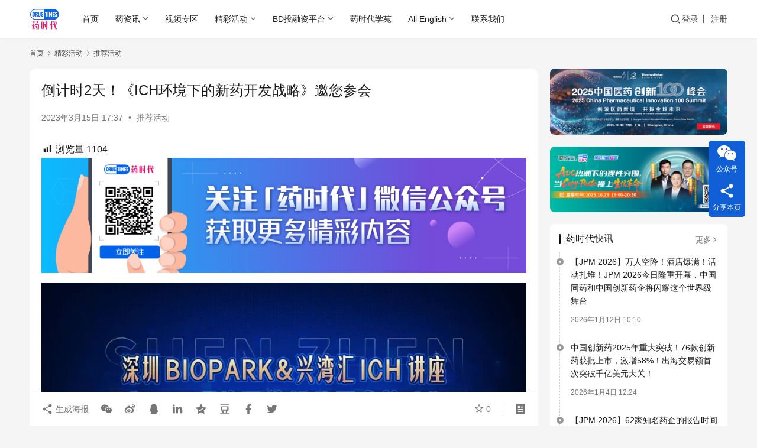

--- FILE ---
content_type: text/html; charset=UTF-8
request_url: https://www.drugtimes.cn/2023/03/15/daojishi2tianichhuanjingxiadexinyaokaifazhanlueyaonincanhui/
body_size: 131683
content:
<!DOCTYPE html>
<html lang="zh-Hans" prefix="og: https://ogp.me/ns#">
<head>
    <meta charset="UTF-8">
    <meta http-equiv="X-UA-Compatible" content="IE=edge,chrome=1">
    <meta name="renderer" content="webkit">
    <meta name="viewport" content="width=device-width,initial-scale=1,maximum-scale=5">
    <title>倒计时2天！《ICH环境下的新药开发战略》邀您参会 - 药时代DrugTimes</title>
    <meta name="description" content="药企如何在ICH环境下迎接挑战，抓住机遇？摆脱旧思想、旧理念的束缚，以提升效率和加速临床批件过程，是现在创新生物药研发获得成功的关键。 在此背景下，由药智网、坪山区生物医药产业创新链党委联合主办，药智传媒、深圳兴湾生物医药发展顾问有限公司联合承办，北京市盈科（深圳）律师事务所协办的《ICH环境下的新药开发战略》会议将于…">
<meta property="og:type" content="article">
<meta property="og:url" content="https://www.drugtimes.cn/2023/03/15/daojishi2tianichhuanjingxiadexinyaokaifazhanlueyaonincanhui/">
<meta property="og:site_name" content="药时代DrugTimes">
<meta property="og:title" content="倒计时2天！《ICH环境下的新药开发战略》邀您参会">
<meta property="og:image" content="https://www.drugtimes.cn/wp-content/uploads/2023/03/wxsync-2023-03-1d2b2727ba529219d4c5656fbe482630.jpeg">
<meta property="og:description" content="药企如何在ICH环境下迎接挑战，抓住机遇？摆脱旧思想、旧理念的束缚，以提升效率和加速临床批件过程，是现在创新生物药研发获得成功的关键。 在此背景下，由药智网、坪山区生物医药产业创新链党委联合主办，药智传媒、深圳兴湾生物医药发展顾问有限公司联合承办，北京市盈科（深圳）律师事务所协办的《ICH环境下的新药开发战略》会议将于…">
<link rel="canonical" href="https://www.drugtimes.cn/2023/03/15/daojishi2tianichhuanjingxiadexinyaokaifazhanlueyaonincanhui/">
<meta name="applicable-device" content="pc,mobile">
<meta http-equiv="Cache-Control" content="no-transform">
<link rel="shortcut icon" href="https://www.drugtimes.cn/wp-content/uploads/2022/04/2022042107115078.png">

<!-- Search Engine Optimization by Rank Math - https://rankmath.com/ -->
<meta name="description" content="药企如何在ICH环境下迎接挑战，抓住机遇？摆脱旧思想、旧理念的束缚，以提升效率和加速临床批件过程，是现在创新生物药研发获得成功的关键。"/>
<meta name="robots" content="index, follow, max-snippet:-1, max-video-preview:-1, max-image-preview:large"/>
<link rel="canonical" href="https://www.drugtimes.cn/2023/03/15/daojishi2tianichhuanjingxiadexinyaokaifazhanlueyaonincanhui/" />
<meta property="og:locale" content="zh_CN" />
<meta property="og:type" content="article" />
<meta property="og:title" content="倒计时2天！《ICH环境下的新药开发战略》邀您参会 - 药时代DrugTimes" />
<meta property="og:description" content="药企如何在ICH环境下迎接挑战，抓住机遇？摆脱旧思想、旧理念的束缚，以提升效率和加速临床批件过程，是现在创新生物药研发获得成功的关键。" />
<meta property="og:url" content="https://www.drugtimes.cn/2023/03/15/daojishi2tianichhuanjingxiadexinyaokaifazhanlueyaonincanhui/" />
<meta property="og:site_name" content="药时代DrugTimes" />
<meta property="article:section" content="推荐活动" />
<meta property="og:updated_time" content="2024-12-24T14:48:22+08:00" />
<meta property="og:image" content="https://www.drugtimes.cn/wp-content/uploads/2023/03/wxsync-2023-03-1d2b2727ba529219d4c5656fbe482630.jpeg" />
<meta property="og:image:secure_url" content="https://www.drugtimes.cn/wp-content/uploads/2023/03/wxsync-2023-03-1d2b2727ba529219d4c5656fbe482630.jpeg" />
<meta property="og:image:width" content="200" />
<meta property="og:image:height" content="200" />
<meta property="og:image:alt" content="倒计时2天！《ICH环境下的新药开发战略》邀您参会" />
<meta property="og:image:type" content="image/jpeg" />
<meta property="article:published_time" content="2023-03-15T17:37:41+08:00" />
<meta property="article:modified_time" content="2024-12-24T14:48:22+08:00" />
<meta name="twitter:card" content="summary_large_image" />
<meta name="twitter:title" content="倒计时2天！《ICH环境下的新药开发战略》邀您参会 - 药时代DrugTimes" />
<meta name="twitter:description" content="药企如何在ICH环境下迎接挑战，抓住机遇？摆脱旧思想、旧理念的束缚，以提升效率和加速临床批件过程，是现在创新生物药研发获得成功的关键。" />
<meta name="twitter:image" content="https://www.drugtimes.cn/wp-content/uploads/2023/03/wxsync-2023-03-1d2b2727ba529219d4c5656fbe482630.jpeg" />
<meta name="twitter:label1" content="Written by" />
<meta name="twitter:data1" content="haitao.zhao" />
<meta name="twitter:label2" content="Time to read" />
<meta name="twitter:data2" content="Less than a minute" />
<script type="application/ld+json" class="rank-math-schema">{"@context":"https://schema.org","@graph":[{"@type":["Pharmacy","Organization"],"@id":"https://www.drugtimes.cn/#organization","name":"\u836f\u65f6\u4ee3","url":"https://www.drugtimes.cn","logo":{"@type":"ImageObject","@id":"https://www.drugtimes.cn/#logo","url":"https://www.drugtimes.cn/wp-content/uploads/2025/01/2025011505482553.png","contentUrl":"https://www.drugtimes.cn/wp-content/uploads/2025/01/2025011505482553.png","caption":"\u836f\u65f6\u4ee3DrugTimes","inLanguage":"zh-Hans"}},{"@type":"WebSite","@id":"https://www.drugtimes.cn/#website","url":"https://www.drugtimes.cn","name":"\u836f\u65f6\u4ee3DrugTimes","publisher":{"@id":"https://www.drugtimes.cn/#organization"},"inLanguage":"zh-Hans"},{"@type":"ImageObject","@id":"https://www.drugtimes.cn/wp-content/uploads/2023/03/wxsync-2023-03-1d2b2727ba529219d4c5656fbe482630.jpeg","url":"https://www.drugtimes.cn/wp-content/uploads/2023/03/wxsync-2023-03-1d2b2727ba529219d4c5656fbe482630.jpeg","width":"200","height":"200","inLanguage":"zh-Hans"},{"@type":"WebPage","@id":"https://www.drugtimes.cn/2023/03/15/daojishi2tianichhuanjingxiadexinyaokaifazhanlueyaonincanhui/#webpage","url":"https://www.drugtimes.cn/2023/03/15/daojishi2tianichhuanjingxiadexinyaokaifazhanlueyaonincanhui/","name":"\u5012\u8ba1\u65f62\u5929\uff01\u300aICH\u73af\u5883\u4e0b\u7684\u65b0\u836f\u5f00\u53d1\u6218\u7565\u300b\u9080\u60a8\u53c2\u4f1a - \u836f\u65f6\u4ee3DrugTimes","datePublished":"2023-03-15T17:37:41+08:00","dateModified":"2024-12-24T14:48:22+08:00","isPartOf":{"@id":"https://www.drugtimes.cn/#website"},"primaryImageOfPage":{"@id":"https://www.drugtimes.cn/wp-content/uploads/2023/03/wxsync-2023-03-1d2b2727ba529219d4c5656fbe482630.jpeg"},"inLanguage":"zh-Hans"},{"@type":"Person","@id":"https://www.drugtimes.cn/user-2/247","name":"haitao.zhao","url":"https://www.drugtimes.cn/user-2/247","image":{"@type":"ImageObject","@id":"//www.drugtimes.cn/wp-content/uploads/2025/09/2025091709314347.jpg","url":"//www.drugtimes.cn/wp-content/uploads/2025/09/2025091709314347.jpg","caption":"haitao.zhao","inLanguage":"zh-Hans"},"worksFor":{"@id":"https://www.drugtimes.cn/#organization"}},{"@type":"Article","headline":"\u5012\u8ba1\u65f62\u5929\uff01\u300aICH\u73af\u5883\u4e0b\u7684\u65b0\u836f\u5f00\u53d1\u6218\u7565\u300b\u9080\u60a8\u53c2\u4f1a - \u836f\u65f6\u4ee3DrugTimes","datePublished":"2023-03-15T17:37:41+08:00","dateModified":"2024-12-24T14:48:22+08:00","articleSection":"\u63a8\u8350\u6d3b\u52a8","author":{"@id":"https://www.drugtimes.cn/user-2/247","name":"haitao.zhao"},"publisher":{"@id":"https://www.drugtimes.cn/#organization"},"description":"\u836f\u4f01\u5982\u4f55\u5728ICH\u73af\u5883\u4e0b\u8fce\u63a5\u6311\u6218\uff0c\u6293\u4f4f\u673a\u9047\uff1f\u6446\u8131\u65e7\u601d\u60f3\u3001\u65e7\u7406\u5ff5\u7684\u675f\u7f1a\uff0c\u4ee5\u63d0\u5347\u6548\u7387\u548c\u52a0\u901f\u4e34\u5e8a\u6279\u4ef6\u8fc7\u7a0b\uff0c\u662f\u73b0\u5728\u521b\u65b0\u751f\u7269\u836f\u7814\u53d1\u83b7\u5f97\u6210\u529f\u7684\u5173\u952e\u3002","name":"\u5012\u8ba1\u65f62\u5929\uff01\u300aICH\u73af\u5883\u4e0b\u7684\u65b0\u836f\u5f00\u53d1\u6218\u7565\u300b\u9080\u60a8\u53c2\u4f1a - \u836f\u65f6\u4ee3DrugTimes","@id":"https://www.drugtimes.cn/2023/03/15/daojishi2tianichhuanjingxiadexinyaokaifazhanlueyaonincanhui/#richSnippet","isPartOf":{"@id":"https://www.drugtimes.cn/2023/03/15/daojishi2tianichhuanjingxiadexinyaokaifazhanlueyaonincanhui/#webpage"},"image":{"@id":"https://www.drugtimes.cn/wp-content/uploads/2023/03/wxsync-2023-03-1d2b2727ba529219d4c5656fbe482630.jpeg"},"inLanguage":"zh-Hans","mainEntityOfPage":{"@id":"https://www.drugtimes.cn/2023/03/15/daojishi2tianichhuanjingxiadexinyaokaifazhanlueyaonincanhui/#webpage"}}]}</script>
<!-- /Rank Math WordPress SEO plugin -->

<style id='wp-img-auto-sizes-contain-inline-css' type='text/css'>
img:is([sizes=auto i],[sizes^="auto," i]){contain-intrinsic-size:3000px 1500px}
/*# sourceURL=wp-img-auto-sizes-contain-inline-css */
</style>
<link rel='stylesheet' id='wxsync_main_css-css' href='https://www.drugtimes.cn/wp-content/plugins/wxsync/libs/wxsync.css?ver=1.0.2' type='text/css' media='screen' />
<link rel='stylesheet' id='dashicons-css' href='https://www.drugtimes.cn/wp-includes/css/dashicons.min.css?ver=6.9' type='text/css' media='all' />
<link rel='stylesheet' id='post-views-counter-frontend-css' href='https://www.drugtimes.cn/wp-content/plugins/post-views-counter/css/frontend.css?ver=1.7.0' type='text/css' media='all' />
<link rel='stylesheet' id='stylesheet-css' href='//www.drugtimes.cn/wp-content/uploads/wpcom/style.6.21.3.1768099896.css?ver=6.21.3' type='text/css' media='all' />
<link rel='stylesheet' id='font-awesome-css' href='https://www.drugtimes.cn/wp-content/themes/justnews/themer/assets/css/font-awesome.css?ver=6.21.3' type='text/css' media='all' />
<style id='wp-block-library-inline-css' type='text/css'>
:root{--wp-block-synced-color:#7a00df;--wp-block-synced-color--rgb:122,0,223;--wp-bound-block-color:var(--wp-block-synced-color);--wp-editor-canvas-background:#ddd;--wp-admin-theme-color:#007cba;--wp-admin-theme-color--rgb:0,124,186;--wp-admin-theme-color-darker-10:#006ba1;--wp-admin-theme-color-darker-10--rgb:0,107,160.5;--wp-admin-theme-color-darker-20:#005a87;--wp-admin-theme-color-darker-20--rgb:0,90,135;--wp-admin-border-width-focus:2px}@media (min-resolution:192dpi){:root{--wp-admin-border-width-focus:1.5px}}.wp-element-button{cursor:pointer}:root .has-very-light-gray-background-color{background-color:#eee}:root .has-very-dark-gray-background-color{background-color:#313131}:root .has-very-light-gray-color{color:#eee}:root .has-very-dark-gray-color{color:#313131}:root .has-vivid-green-cyan-to-vivid-cyan-blue-gradient-background{background:linear-gradient(135deg,#00d084,#0693e3)}:root .has-purple-crush-gradient-background{background:linear-gradient(135deg,#34e2e4,#4721fb 50%,#ab1dfe)}:root .has-hazy-dawn-gradient-background{background:linear-gradient(135deg,#faaca8,#dad0ec)}:root .has-subdued-olive-gradient-background{background:linear-gradient(135deg,#fafae1,#67a671)}:root .has-atomic-cream-gradient-background{background:linear-gradient(135deg,#fdd79a,#004a59)}:root .has-nightshade-gradient-background{background:linear-gradient(135deg,#330968,#31cdcf)}:root .has-midnight-gradient-background{background:linear-gradient(135deg,#020381,#2874fc)}:root{--wp--preset--font-size--normal:16px;--wp--preset--font-size--huge:42px}.has-regular-font-size{font-size:1em}.has-larger-font-size{font-size:2.625em}.has-normal-font-size{font-size:var(--wp--preset--font-size--normal)}.has-huge-font-size{font-size:var(--wp--preset--font-size--huge)}.has-text-align-center{text-align:center}.has-text-align-left{text-align:left}.has-text-align-right{text-align:right}.has-fit-text{white-space:nowrap!important}#end-resizable-editor-section{display:none}.aligncenter{clear:both}.items-justified-left{justify-content:flex-start}.items-justified-center{justify-content:center}.items-justified-right{justify-content:flex-end}.items-justified-space-between{justify-content:space-between}.screen-reader-text{border:0;clip-path:inset(50%);height:1px;margin:-1px;overflow:hidden;padding:0;position:absolute;width:1px;word-wrap:normal!important}.screen-reader-text:focus{background-color:#ddd;clip-path:none;color:#444;display:block;font-size:1em;height:auto;left:5px;line-height:normal;padding:15px 23px 14px;text-decoration:none;top:5px;width:auto;z-index:100000}html :where(.has-border-color){border-style:solid}html :where([style*=border-top-color]){border-top-style:solid}html :where([style*=border-right-color]){border-right-style:solid}html :where([style*=border-bottom-color]){border-bottom-style:solid}html :where([style*=border-left-color]){border-left-style:solid}html :where([style*=border-width]){border-style:solid}html :where([style*=border-top-width]){border-top-style:solid}html :where([style*=border-right-width]){border-right-style:solid}html :where([style*=border-bottom-width]){border-bottom-style:solid}html :where([style*=border-left-width]){border-left-style:solid}html :where(img[class*=wp-image-]){height:auto;max-width:100%}:where(figure){margin:0 0 1em}html :where(.is-position-sticky){--wp-admin--admin-bar--position-offset:var(--wp-admin--admin-bar--height,0px)}@media screen and (max-width:600px){html :where(.is-position-sticky){--wp-admin--admin-bar--position-offset:0px}}

/*# sourceURL=wp-block-library-inline-css */
</style><style id='global-styles-inline-css' type='text/css'>
:root{--wp--preset--aspect-ratio--square: 1;--wp--preset--aspect-ratio--4-3: 4/3;--wp--preset--aspect-ratio--3-4: 3/4;--wp--preset--aspect-ratio--3-2: 3/2;--wp--preset--aspect-ratio--2-3: 2/3;--wp--preset--aspect-ratio--16-9: 16/9;--wp--preset--aspect-ratio--9-16: 9/16;--wp--preset--color--black: #000000;--wp--preset--color--cyan-bluish-gray: #abb8c3;--wp--preset--color--white: #ffffff;--wp--preset--color--pale-pink: #f78da7;--wp--preset--color--vivid-red: #cf2e2e;--wp--preset--color--luminous-vivid-orange: #ff6900;--wp--preset--color--luminous-vivid-amber: #fcb900;--wp--preset--color--light-green-cyan: #7bdcb5;--wp--preset--color--vivid-green-cyan: #00d084;--wp--preset--color--pale-cyan-blue: #8ed1fc;--wp--preset--color--vivid-cyan-blue: #0693e3;--wp--preset--color--vivid-purple: #9b51e0;--wp--preset--gradient--vivid-cyan-blue-to-vivid-purple: linear-gradient(135deg,rgb(6,147,227) 0%,rgb(155,81,224) 100%);--wp--preset--gradient--light-green-cyan-to-vivid-green-cyan: linear-gradient(135deg,rgb(122,220,180) 0%,rgb(0,208,130) 100%);--wp--preset--gradient--luminous-vivid-amber-to-luminous-vivid-orange: linear-gradient(135deg,rgb(252,185,0) 0%,rgb(255,105,0) 100%);--wp--preset--gradient--luminous-vivid-orange-to-vivid-red: linear-gradient(135deg,rgb(255,105,0) 0%,rgb(207,46,46) 100%);--wp--preset--gradient--very-light-gray-to-cyan-bluish-gray: linear-gradient(135deg,rgb(238,238,238) 0%,rgb(169,184,195) 100%);--wp--preset--gradient--cool-to-warm-spectrum: linear-gradient(135deg,rgb(74,234,220) 0%,rgb(151,120,209) 20%,rgb(207,42,186) 40%,rgb(238,44,130) 60%,rgb(251,105,98) 80%,rgb(254,248,76) 100%);--wp--preset--gradient--blush-light-purple: linear-gradient(135deg,rgb(255,206,236) 0%,rgb(152,150,240) 100%);--wp--preset--gradient--blush-bordeaux: linear-gradient(135deg,rgb(254,205,165) 0%,rgb(254,45,45) 50%,rgb(107,0,62) 100%);--wp--preset--gradient--luminous-dusk: linear-gradient(135deg,rgb(255,203,112) 0%,rgb(199,81,192) 50%,rgb(65,88,208) 100%);--wp--preset--gradient--pale-ocean: linear-gradient(135deg,rgb(255,245,203) 0%,rgb(182,227,212) 50%,rgb(51,167,181) 100%);--wp--preset--gradient--electric-grass: linear-gradient(135deg,rgb(202,248,128) 0%,rgb(113,206,126) 100%);--wp--preset--gradient--midnight: linear-gradient(135deg,rgb(2,3,129) 0%,rgb(40,116,252) 100%);--wp--preset--font-size--small: 13px;--wp--preset--font-size--medium: 20px;--wp--preset--font-size--large: 36px;--wp--preset--font-size--x-large: 42px;--wp--preset--spacing--20: 0.44rem;--wp--preset--spacing--30: 0.67rem;--wp--preset--spacing--40: 1rem;--wp--preset--spacing--50: 1.5rem;--wp--preset--spacing--60: 2.25rem;--wp--preset--spacing--70: 3.38rem;--wp--preset--spacing--80: 5.06rem;--wp--preset--shadow--natural: 6px 6px 9px rgba(0, 0, 0, 0.2);--wp--preset--shadow--deep: 12px 12px 50px rgba(0, 0, 0, 0.4);--wp--preset--shadow--sharp: 6px 6px 0px rgba(0, 0, 0, 0.2);--wp--preset--shadow--outlined: 6px 6px 0px -3px rgb(255, 255, 255), 6px 6px rgb(0, 0, 0);--wp--preset--shadow--crisp: 6px 6px 0px rgb(0, 0, 0);}:where(.is-layout-flex){gap: 0.5em;}:where(.is-layout-grid){gap: 0.5em;}body .is-layout-flex{display: flex;}.is-layout-flex{flex-wrap: wrap;align-items: center;}.is-layout-flex > :is(*, div){margin: 0;}body .is-layout-grid{display: grid;}.is-layout-grid > :is(*, div){margin: 0;}:where(.wp-block-columns.is-layout-flex){gap: 2em;}:where(.wp-block-columns.is-layout-grid){gap: 2em;}:where(.wp-block-post-template.is-layout-flex){gap: 1.25em;}:where(.wp-block-post-template.is-layout-grid){gap: 1.25em;}.has-black-color{color: var(--wp--preset--color--black) !important;}.has-cyan-bluish-gray-color{color: var(--wp--preset--color--cyan-bluish-gray) !important;}.has-white-color{color: var(--wp--preset--color--white) !important;}.has-pale-pink-color{color: var(--wp--preset--color--pale-pink) !important;}.has-vivid-red-color{color: var(--wp--preset--color--vivid-red) !important;}.has-luminous-vivid-orange-color{color: var(--wp--preset--color--luminous-vivid-orange) !important;}.has-luminous-vivid-amber-color{color: var(--wp--preset--color--luminous-vivid-amber) !important;}.has-light-green-cyan-color{color: var(--wp--preset--color--light-green-cyan) !important;}.has-vivid-green-cyan-color{color: var(--wp--preset--color--vivid-green-cyan) !important;}.has-pale-cyan-blue-color{color: var(--wp--preset--color--pale-cyan-blue) !important;}.has-vivid-cyan-blue-color{color: var(--wp--preset--color--vivid-cyan-blue) !important;}.has-vivid-purple-color{color: var(--wp--preset--color--vivid-purple) !important;}.has-black-background-color{background-color: var(--wp--preset--color--black) !important;}.has-cyan-bluish-gray-background-color{background-color: var(--wp--preset--color--cyan-bluish-gray) !important;}.has-white-background-color{background-color: var(--wp--preset--color--white) !important;}.has-pale-pink-background-color{background-color: var(--wp--preset--color--pale-pink) !important;}.has-vivid-red-background-color{background-color: var(--wp--preset--color--vivid-red) !important;}.has-luminous-vivid-orange-background-color{background-color: var(--wp--preset--color--luminous-vivid-orange) !important;}.has-luminous-vivid-amber-background-color{background-color: var(--wp--preset--color--luminous-vivid-amber) !important;}.has-light-green-cyan-background-color{background-color: var(--wp--preset--color--light-green-cyan) !important;}.has-vivid-green-cyan-background-color{background-color: var(--wp--preset--color--vivid-green-cyan) !important;}.has-pale-cyan-blue-background-color{background-color: var(--wp--preset--color--pale-cyan-blue) !important;}.has-vivid-cyan-blue-background-color{background-color: var(--wp--preset--color--vivid-cyan-blue) !important;}.has-vivid-purple-background-color{background-color: var(--wp--preset--color--vivid-purple) !important;}.has-black-border-color{border-color: var(--wp--preset--color--black) !important;}.has-cyan-bluish-gray-border-color{border-color: var(--wp--preset--color--cyan-bluish-gray) !important;}.has-white-border-color{border-color: var(--wp--preset--color--white) !important;}.has-pale-pink-border-color{border-color: var(--wp--preset--color--pale-pink) !important;}.has-vivid-red-border-color{border-color: var(--wp--preset--color--vivid-red) !important;}.has-luminous-vivid-orange-border-color{border-color: var(--wp--preset--color--luminous-vivid-orange) !important;}.has-luminous-vivid-amber-border-color{border-color: var(--wp--preset--color--luminous-vivid-amber) !important;}.has-light-green-cyan-border-color{border-color: var(--wp--preset--color--light-green-cyan) !important;}.has-vivid-green-cyan-border-color{border-color: var(--wp--preset--color--vivid-green-cyan) !important;}.has-pale-cyan-blue-border-color{border-color: var(--wp--preset--color--pale-cyan-blue) !important;}.has-vivid-cyan-blue-border-color{border-color: var(--wp--preset--color--vivid-cyan-blue) !important;}.has-vivid-purple-border-color{border-color: var(--wp--preset--color--vivid-purple) !important;}.has-vivid-cyan-blue-to-vivid-purple-gradient-background{background: var(--wp--preset--gradient--vivid-cyan-blue-to-vivid-purple) !important;}.has-light-green-cyan-to-vivid-green-cyan-gradient-background{background: var(--wp--preset--gradient--light-green-cyan-to-vivid-green-cyan) !important;}.has-luminous-vivid-amber-to-luminous-vivid-orange-gradient-background{background: var(--wp--preset--gradient--luminous-vivid-amber-to-luminous-vivid-orange) !important;}.has-luminous-vivid-orange-to-vivid-red-gradient-background{background: var(--wp--preset--gradient--luminous-vivid-orange-to-vivid-red) !important;}.has-very-light-gray-to-cyan-bluish-gray-gradient-background{background: var(--wp--preset--gradient--very-light-gray-to-cyan-bluish-gray) !important;}.has-cool-to-warm-spectrum-gradient-background{background: var(--wp--preset--gradient--cool-to-warm-spectrum) !important;}.has-blush-light-purple-gradient-background{background: var(--wp--preset--gradient--blush-light-purple) !important;}.has-blush-bordeaux-gradient-background{background: var(--wp--preset--gradient--blush-bordeaux) !important;}.has-luminous-dusk-gradient-background{background: var(--wp--preset--gradient--luminous-dusk) !important;}.has-pale-ocean-gradient-background{background: var(--wp--preset--gradient--pale-ocean) !important;}.has-electric-grass-gradient-background{background: var(--wp--preset--gradient--electric-grass) !important;}.has-midnight-gradient-background{background: var(--wp--preset--gradient--midnight) !important;}.has-small-font-size{font-size: var(--wp--preset--font-size--small) !important;}.has-medium-font-size{font-size: var(--wp--preset--font-size--medium) !important;}.has-large-font-size{font-size: var(--wp--preset--font-size--large) !important;}.has-x-large-font-size{font-size: var(--wp--preset--font-size--x-large) !important;}
/*# sourceURL=global-styles-inline-css */
</style>

<style id='classic-theme-styles-inline-css' type='text/css'>
/*! This file is auto-generated */
.wp-block-button__link{color:#fff;background-color:#32373c;border-radius:9999px;box-shadow:none;text-decoration:none;padding:calc(.667em + 2px) calc(1.333em + 2px);font-size:1.125em}.wp-block-file__button{background:#32373c;color:#fff;text-decoration:none}
/*# sourceURL=/wp-includes/css/classic-themes.min.css */
</style>
<link rel='stylesheet' id='searchandfilter-css' href='https://www.drugtimes.cn/wp-content/plugins/search-filter/style.css?ver=1' type='text/css' media='all' />
<link rel='stylesheet' id='ez-toc-css' href='https://www.drugtimes.cn/wp-content/plugins/easy-table-of-contents/assets/css/screen.min.css?ver=2.0.79.2' type='text/css' media='all' />
<style id='ez-toc-inline-css' type='text/css'>
div#ez-toc-container .ez-toc-title {font-size: 120%;}div#ez-toc-container .ez-toc-title {font-weight: 500;}div#ez-toc-container ul li , div#ez-toc-container ul li a {font-size: 95%;}div#ez-toc-container ul li , div#ez-toc-container ul li a {font-weight: 500;}div#ez-toc-container nav ul ul li {font-size: 90%;}.ez-toc-box-title {font-weight: bold; margin-bottom: 10px; text-align: center; text-transform: uppercase; letter-spacing: 1px; color: #666; padding-bottom: 5px;position:absolute;top:-4%;left:5%;background-color: inherit;transition: top 0.3s ease;}.ez-toc-box-title.toc-closed {top:-25%;}
.ez-toc-container-direction {direction: ltr;}.ez-toc-counter ul{counter-reset: item ;}.ez-toc-counter nav ul li a::before {content: counters(item, '.', decimal) '. ';display: inline-block;counter-increment: item;flex-grow: 0;flex-shrink: 0;margin-right: .2em; float: left; }.ez-toc-widget-direction {direction: ltr;}.ez-toc-widget-container ul{counter-reset: item ;}.ez-toc-widget-container nav ul li a::before {content: counters(item, '.', decimal) '. ';display: inline-block;counter-increment: item;flex-grow: 0;flex-shrink: 0;margin-right: .2em; float: left; }
/*# sourceURL=ez-toc-inline-css */
</style>
<link rel='stylesheet' id='wpcom-member-css' href='https://www.drugtimes.cn/wp-content/plugins/wpcom-member/css/style.css?ver=1.7.17' type='text/css' media='all' />
<link rel='stylesheet' id='msl-main-css' href='https://www.drugtimes.cn/wp-content/plugins/master-slider/public/assets/css/masterslider.main.css?ver=3.11.0' type='text/css' media='all' />
<link rel='stylesheet' id='msl-custom-css' href='https://www.drugtimes.cn/wp-content/uploads/master-slider/custom.css?ver=21.5' type='text/css' media='all' />
<script type="text/javascript" src="https://www.drugtimes.cn/wp-includes/js/jquery/jquery.min.js?ver=3.7.1" id="jquery-core-js"></script>
<script type="text/javascript" src="https://www.drugtimes.cn/wp-includes/js/jquery/jquery-migrate.min.js?ver=3.4.1" id="jquery-migrate-js"></script>
<script type="text/javascript" defer data-domain='drugtimes.cn' data-api='https://www.drugtimes.cn/wp-json/18f9d2/v1/afbb/e304a7bc' data-cfasync='false' src="//www.drugtimes.cn/wp-content/uploads/864a9a5550/f74ace05.js?ver=1768617758" id="plausible-analytics-js"></script>
<script type="text/javascript" id="plausible-analytics-js-after">
/* <![CDATA[ */
window.plausible = window.plausible || function() { (window.plausible.q = window.plausible.q || []).push(arguments) }
//# sourceURL=plausible-analytics-js-after
/* ]]> */
</script>
<link rel="EditURI" type="application/rsd+xml" title="RSD" href="https://www.drugtimes.cn/xmlrpc.php?rsd" />
<script>var ms_grabbing_curosr = 'https://www.drugtimes.cn/wp-content/plugins/master-slider/public/assets/css/common/grabbing.cur', ms_grab_curosr = 'https://www.drugtimes.cn/wp-content/plugins/master-slider/public/assets/css/common/grab.cur';</script>
<meta name="generator" content="MasterSlider 3.11.0 - Responsive Touch Image Slider | avt.li/msf" />
<script>
var _hmt = _hmt || [];
(function() {
  var hm = document.createElement("script");
  hm.src = "https://hm.baidu.com/hm.js?5ef730a96b02f106630e95be1bb0c79a";
  var s = document.getElementsByTagName("script")[0]; 
  s.parentNode.insertBefore(hm, s);
})();
</script>
<style type="text/css" id="filter-everything-inline-css">.wpc-orderby-select{width:100%}.wpc-filters-open-button-container{display:none}.wpc-debug-message{padding:16px;font-size:14px;border:1px dashed #ccc;margin-bottom:20px}.wpc-debug-title{visibility:hidden}.wpc-button-inner,.wpc-chip-content{display:flex;align-items:center}.wpc-icon-html-wrapper{position:relative;margin-right:10px;top:2px}.wpc-icon-html-wrapper span{display:block;height:1px;width:18px;border-radius:3px;background:#2c2d33;margin-bottom:4px;position:relative}span.wpc-icon-line-1:after,span.wpc-icon-line-2:after,span.wpc-icon-line-3:after{content:"";display:block;width:3px;height:3px;border:1px solid #2c2d33;background-color:#fff;position:absolute;top:-2px;box-sizing:content-box}span.wpc-icon-line-3:after{border-radius:50%;left:2px}span.wpc-icon-line-1:after{border-radius:50%;left:5px}span.wpc-icon-line-2:after{border-radius:50%;left:12px}body .wpc-filters-open-button-container a.wpc-filters-open-widget,body .wpc-filters-open-button-container a.wpc-open-close-filters-button{display:inline-block;text-align:left;border:1px solid #2c2d33;border-radius:2px;line-height:1.5;padding:7px 12px;background-color:transparent;color:#2c2d33;box-sizing:border-box;text-decoration:none!important;font-weight:400;transition:none;position:relative}@media screen and (max-width:768px){.wpc_show_bottom_widget .wpc-filters-open-button-container,.wpc_show_open_close_button .wpc-filters-open-button-container{display:block}.wpc_show_bottom_widget .wpc-filters-open-button-container{margin-top:1em;margin-bottom:1em}}</style>
<link rel="icon" href="https://www.drugtimes.cn/wp-content/uploads/2022/04/2022042107115078-150x150.png" sizes="32x32" />
<link rel="icon" href="https://www.drugtimes.cn/wp-content/uploads/2022/04/2022042107115078-768x768.png" sizes="192x192" />
<link rel="apple-touch-icon" href="https://www.drugtimes.cn/wp-content/uploads/2022/04/2022042107115078-768x768.png" />
<meta name="msapplication-TileImage" content="https://www.drugtimes.cn/wp-content/uploads/2022/04/2022042107115078-768x768.png" />
    <!--[if lte IE 11]><script src="https://www.drugtimes.cn/wp-content/themes/justnews/js/update.js"></script><![endif]-->
</head>
<body class="wp-singular post-template-default single single-post postid-136982 single-format-standard wp-theme-justnews _masterslider _ms_version_3.11.0 lang-cn el-boxed header-fixed">
<header class="header">
    <div class="container">
        <div class="navbar-header">
            <button type="button" class="navbar-toggle collapsed" data-toggle="collapse" data-target=".navbar-collapse" aria-label="menu">
                <span class="icon-bar icon-bar-1"></span>
                <span class="icon-bar icon-bar-2"></span>
                <span class="icon-bar icon-bar-3"></span>
            </button>
                        <div class="logo">
                <a href="https://www.drugtimes.cn/" rel="home">
                    <img src="https://www.drugtimes.cn/wp-content/uploads/2022/04/2022042107115078.png" alt="药时代DrugTimes">
                </a>
            </div>
        </div>
        <div class="collapse navbar-collapse mobile-style-0">
            <nav class="primary-menu"><ul id="menu-%e8%8d%af%e6%97%b6%e4%bb%a3%e9%a1%b6%e9%83%a8%e5%af%bc%e8%88%aa%e6%a0%8f" class="nav navbar-nav wpcom-adv-menu"><li class="menu-item"><a href="/">首页</a></li>
<li class="menu-item dropdown"><a href="https://www.drugtimes.cn/drugnews/" class="dropdown-toggle">药资讯</a>
<ul class="dropdown-menu menu-item-wrap menu-item-col-5">
	<li class="menu-item"><a target="_blank" href="https://www.drugtimes.cn/kuaixun/">药时代快讯</a></li>
	<li class="menu-item dropdown"><a href="https://www.drugtimes.cn/category/drugnews/hangyefenxi/">行业分析</a>
	<ul class="dropdown-menu">
		<li class="menu-item"><a href="https://www.drugtimes.cn/category/drugnews/hangyefenxi/yuanchuangzuopin/">原创作品</a></li>
		<li class="menu-item"><a href="https://www.drugtimes.cn/category/drugnews/hangyefenxi/yaoshidaihuibian/">药时代汇编</a></li>
		<li class="menu-item"><a href="https://www.drugtimes.cn/category/drugnews/hangyefenxi/compile/">药时代编译</a></li>
	</ul>
</li>
	<li class="menu-item"><a href="https://www.drugtimes.cn/category/drugnews/interview/">药时代访谈</a></li>
	<li class="menu-item"><a href="https://www.drugtimes.cn/category/drugnews/news/">新闻稿专区</a></li>
	<li class="menu-item dropdown"><a href="https://www.drugtimes.cn/category/drugnews/writer/">专栏作家</a>
	<ul class="dropdown-menu">
		<li class="menu-item"><a href="https://www.drugtimes.cn/category/drugnews/writer/xieyuli/">谢雨礼博士</a></li>
		<li class="menu-item"><a href="https://www.drugtimes.cn/category/drugnews/writer/lijianboshi/">黎健博士</a></li>
		<li class="menu-item"><a href="https://www.drugtimes.cn/category/drugnews/writer/fionayu/">Fiona Yu</a></li>
		<li class="menu-item"><a href="https://www.drugtimes.cn/category/drugnews/writer/zishuboshi/">紫薯博士</a></li>
		<li class="menu-item"><a href="https://www.drugtimes.cn/category/drugnews/writer/gengduozuozhe/">更多作者</a></li>
	</ul>
</li>
	<li class="menu-item"><a href="https://www.drugtimes.cn/category/drugnews/guanwangshoufa/">官网首发</a></li>
	<li class="menu-item"><a href="https://www.drugtimes.cn/category/drugnews/shouquanzhuanzaituijian/">转载推荐</a></li>
</ul>
</li>
<li class="menu-item"><a target="_blank" href="https://space.bilibili.com/2081908510">视频专区</a></li>
<li class="menu-item dropdown"><a href="https://www.drugtimes.cn/events/" class="dropdown-toggle">精彩活动</a>
<ul class="dropdown-menu menu-item-wrap menu-item-col-4">
	<li class="menu-item"><a href="https://www.drugtimes.cn/category/o2o-events/online_activities/">线上活动</a></li>
	<li class="menu-item"><a href="https://www.drugtimes.cn/category/o2o-events/offline_activities/">线下活动</a></li>
	<li class="menu-item current-post-ancestor current-post-parent active"><a href="https://www.drugtimes.cn/category/o2o-events/3rd_party/">推荐活动</a></li>
	<li class="menu-item"><a href="https://www.drugtimes.cn/category/o2o-events/huodongbaodao/">活动报道</a></li>
</ul>
</li>
<li class="menu-item dropdown"><a href="https://www.drugtimes.cn/bd-platform/" class="dropdown-toggle">BD投融资平台</a>
<ul class="dropdown-menu menu-item-wrap menu-item-col-3">
	<li class="menu-item"><a href="https://www.drugtimes.cn/bd-sell/">产品库</a></li>
	<li class="menu-item"><a href="https://www.drugtimes.cn/bd-buy/">需求库</a></li>
	<li class="menu-item"><a href="https://www.drugtimes.cn/bd-news/">BD交易新闻</a></li>
</ul>
</li>
<li class="menu-item"><a target="_blank" href="https://appod9zwjog4025.h5.xiaoeknow.com/">药时代学苑</a></li>
<li class="menu-item dropdown"><a href="https://www.drugtimes.cn/english-content/" class="dropdown-toggle">All English</a>
<ul class="dropdown-menu menu-item-wrap menu-item-col-4">
	<li class="menu-item"><a href="https://www.drugtimes.cn/product-for-licensing/">Product for Licensing</a></li>
	<li class="menu-item"><a href="https://www.drugtimes.cn/category/projects/requestforproduct/">Request for Product</a></li>
	<li class="menu-item"><a href="https://www.drugtimes.cn/category/projects/bionews/">BioNews</a></li>
	<li class="menu-item"><a href="https://www.drugtimes.cn/category/projects/insights/">Insights</a></li>
</ul>
</li>
<li class="menu-item"><a href="https://www.drugtimes.cn/contact-us/">联系我们</a></li>
</ul></nav>            <div class="navbar-action">
                <div class="navbar-search-icon j-navbar-search"><i class="wpcom-icon wi"><svg aria-hidden="true"><use xlink:href="#wi-search"></use></svg></i></div><form class="navbar-search" action="https://www.drugtimes.cn/" method="get" role="search"><div class="navbar-search-inner"><i class="wpcom-icon wi navbar-search-close"><svg aria-hidden="true"><use xlink:href="#wi-close"></use></svg></i><input type="text" name="s" class="navbar-search-input" autocomplete="off" maxlength="100" placeholder="输入关键词搜索..." value=""><button class="navbar-search-btn" type="submit" aria-label="搜索"><i class="wpcom-icon wi"><svg aria-hidden="true"><use xlink:href="#wi-search"></use></svg></i></button></div><input type="hidden" name="search_source" value="https://www.drugtimes.cn/2023/03/15/daojishi2tianichhuanjingxiadexinyaokaifazhanlueyaonincanhui/" /></form>                    <div id="j-user-wrap">
                        <a class="login" href="https://www.drugtimes.cn/login/?modal-type=login">登录</a>
                        <a class="login register" href="https://www.drugtimes.cn/register/?modal-type=register">注册</a>
                    </div>
                                </div>
        </div>
    </div><!-- /.container -->
</header>

<div id="wrap">    <div class="wrap container">
        <ol class="breadcrumb" vocab="https://schema.org/" typeof="BreadcrumbList"><li class="home" property="itemListElement" typeof="ListItem"><a href="https://www.drugtimes.cn" property="item" typeof="WebPage"><span property="name" class="hide">药时代DrugTimes</span>首页</a><meta property="position" content="1"></li><li property="itemListElement" typeof="ListItem"><i class="wpcom-icon wi"><svg aria-hidden="true"><use xlink:href="#wi-arrow-right-3"></use></svg></i><a href="https://www.drugtimes.cn/category/o2o-events/" property="item" typeof="WebPage"><span property="name">精彩活动</span></a><meta property="position" content="2"></li><li property="itemListElement" typeof="ListItem"><i class="wpcom-icon wi"><svg aria-hidden="true"><use xlink:href="#wi-arrow-right-3"></use></svg></i><a href="https://www.drugtimes.cn/category/o2o-events/3rd_party/" property="item" typeof="WebPage"><span property="name">推荐活动</span></a><meta property="position" content="3"></li></ol>        <main class="main">
                            <article id="post-136982" class="post-136982 post type-post status-publish format-standard has-post-thumbnail hentry category-3rd_party entry">
                    <div class="entry-main">
                                                                        <div class="entry-head">
                            <h1 class="entry-title">倒计时2天！《ICH环境下的新药开发战略》邀您参会</h1>
                            <div class="entry-info">
                                                                <time class="entry-date published" datetime="2023-03-15T17:37:41+08:00" pubdate>
                                    2023年3月15日 17:37                                </time>
                                <span class="dot">•</span>
                                <a href="https://www.drugtimes.cn/category/o2o-events/3rd_party/" rel="category tag">推荐活动</a>                                                            </div>
                        </div>
                        
                                                <div class="entry-content text-justify">
                            <div class="post-views content-post post-136982 entry-meta load-static">
				<span class="post-views-icon dashicons dashicons-chart-bar"></span> <span class="post-views-label">浏览量</span> <span class="post-views-count">1104</span>
			</div><div class="wxsyncmain">
<section style="margin-bottom: 0px;" data-role="outer" data-mpa-powered-by="yiban.io">
<section data-role="paragraph">
<section style="margin-bottom: 16px; white-space: normal; outline: 0px; color: #222222; font-size: 16px; letter-spacing: 0.544px; font-family: -apple-system, BlinkMacSystemFont, 'Helvetica Neue', 'PingFang SC', 'Hiragino Sans GB', 'Microsoft YaHei UI', 'Microsoft YaHei', Arial, sans-serif; background-color: #ffffff; text-align: center; visibility: visible; line-height: 1.5em;"><noscript><img decoding="async" src="https://www.drugtimes.cn/wp-content/uploads/2022/04/2022041405430858.jpg" alt="【重磅录像】颜宁：“AI在结构生物学中的未达之地”" /></noscript><img decoding="async" class="j-lazy" src="https://www.drugtimes.cn/wp-content/themes/justnews/themer/assets/images/lazy.png" data-original="https://www.drugtimes.cn/wp-content/uploads/2022/04/2022041405430858.jpg" alt="【重磅录像】颜宁：“AI在结构生物学中的未达之地”" /></section>
<p style="text-align: center;"><noscript><img decoding="async" class="rich_pages wxw-img" style="width: 100%; height: auto;" alt="倒计时2天！《ICH环境下的新药开发战略》邀您参会" src="https://www.drugtimes.cn/wp-content/uploads/2023/03/wxsync-2023-03-11483cd4e0afe8e5a36ec9bb58460442.jpeg" data-backh="325" data-backw="578" data-galleryid="" data-ratio="0.5625" data-s="300,640" data-type="jpeg" data-w="1280" /></noscript><img decoding="async" class="rich_pages wxw-img j-lazy" style="width: 100%; height: auto;" alt="倒计时2天！《ICH环境下的新药开发战略》邀您参会" src="https://www.drugtimes.cn/wp-content/themes/justnews/themer/assets/images/lazy.png" data-original="https://www.drugtimes.cn/wp-content/uploads/2023/03/wxsync-2023-03-11483cd4e0afe8e5a36ec9bb58460442.jpeg" data-backh="325" data-backw="578" data-galleryid="" data-ratio="0.5625" data-s="300,640" data-type="jpeg" data-w="1280" /></p>
<p style="text-align: left;"></section><section data-role="paragraph"><section><section><p style="margin-bottom: 24px; line-height: 1.6em;"><span style="font-size: 15px;">药企如何在ICH环境下迎接挑战，抓住机遇？摆脱旧思想、旧理念的束缚，以提升效率和加速临床批件过程，是现在创新生物药研发获得成功的关键。</span></p>
<section style="line-height: 1.6em; margin-bottom: 24px;"><span style="font-size: 15px;">在此背景下，由<strong>药智网</strong>、<strong>坪山区生物医药产业创新链党委</strong>联合主办，<strong>药智传媒</strong>、<strong>深圳兴湾生物医药发展顾问有限公司</strong>联合承办，<strong>北京市盈科（深圳）律师事务所</strong>协办的</span><strong><span style="font-size: 15px; color: #1151a8;">《ICH环境下的新药开发战略》</span></strong><span style="font-size: 15px;">会议将于</span><strong><span style="font-size: 15px; color: #1151a8;">2023年3月17日在深圳平安金融中心举办</span></strong><span style="font-size: 15px;">。</span></section>
<section style="color: #222222; font-family: system-ui, -apple-system, BlinkMacSystemFont, Arial, sans-serif; font-size: 14px; letter-spacing: 0.544px; white-space: normal; background-color: #ffffff; line-height: 1.6em; outline: 0px; max-width: 100%; box-sizing: border-box; text-align: center; visibility: visible; overflow-wrap: break-word !important;"><strong><span style="letter-spacing: normal; font-size: 15px;">识别二维码，</span></strong><strong style="letter-spacing: 0.544px;"><span style="letter-spacing: normal; font-size: 15px;">立即报名参会</span></strong></section>
<p style="margin-bottom: 0px; color: #222222; font-family: system-ui, -apple-system, BlinkMacSystemFont, Arial, sans-serif; font-size: 14px; letter-spacing: 0.544px; white-space: normal; text-align: center;"><noscript><img decoding="async" class="rich_pages wxw-img" style="height: 153px; width: 151px;" alt="倒计时2天！《ICH环境下的新药开发战略》邀您参会" src="https://www.drugtimes.cn/wp-content/uploads/2023/03/wxsync-2023-03-e14a997346d3dd4a347203b1d3221ebc.jpeg" data-croporisrc="https://mmbiz.qpic.cn/mmbiz_jpg/SmibgqHu83VPuxWnbeb2Um1xa6fUQichCFG90Epaj5SgjicQ4JDfZM3nctYEUQ6v1HXnKU8JOzPo2uQa2ib7PibfRaA/0?wx_fmt=jpeg" data-cropx1="62" data-cropx2="450" data-cropy1="57" data-cropy2="449" data-galleryid="" data-ratio="1.0103092783505154" data-s="300,640" data-type="jpeg" data-w="388" /></noscript><img decoding="async" class="rich_pages wxw-img j-lazy" style="height: 153px; width: 151px;" alt="倒计时2天！《ICH环境下的新药开发战略》邀您参会" src="https://www.drugtimes.cn/wp-content/themes/justnews/themer/assets/images/lazy.png" data-original="https://www.drugtimes.cn/wp-content/uploads/2023/03/wxsync-2023-03-e14a997346d3dd4a347203b1d3221ebc.jpeg" data-croporisrc="https://mmbiz.qpic.cn/mmbiz_jpg/SmibgqHu83VPuxWnbeb2Um1xa6fUQichCFG90Epaj5SgjicQ4JDfZM3nctYEUQ6v1HXnKU8JOzPo2uQa2ib7PibfRaA/0?wx_fmt=jpeg" data-cropx1="62" data-cropx2="450" data-cropy1="57" data-cropy2="449" data-galleryid="" data-ratio="1.0103092783505154" data-s="300,640" data-type="jpeg" data-w="388" /></p>
<p style="margin-bottom: 0px; color: #222222; font-family: system-ui, -apple-system, BlinkMacSystemFont, Arial, sans-serif; font-size: 14px; letter-spacing: 0.544px; white-space: normal; text-align: center;"></section></section></section><section style="margin: 10px 0px 20px; padding: 0px; outline: 0px; max-width: 100%; box-sizing: border-box; overflow-wrap: break-word !important; color: #222222; letter-spacing: 0.544px; font-size: 15px; background-color: #ffffff; display: flex; flex-flow: row nowrap; text-align: left; justify-content: flex-start; visibility: visible; font-family: system-ui, -apple-system, BlinkMacSystemFont, Arial, sans-serif;"><section style="box-sizing: border-box; margin: 0px 10px 0px 12px; padding: 0px; outline: 0px; max-width: 100%; overflow-wrap: break-word !important; display: inline-block; width: auto; vertical-align: top; background-color: rgba(255, 255, 255, 0); box-shadow: rgba(255, 211, 143, 0.12) 8px 8px 0px; flex: 100 100 0%; align-self: flex-start; height: auto; visibility: visible; border: 1px solid #1151a8;"><section style="margin: 10px 0px; padding: 0px; outline: 0px; max-width: 100%; box-sizing: border-box; overflow-wrap: break-word !important; text-align: center; justify-content: center; display: flex; flex-flow: row nowrap; visibility: visible; transform: translate3d(-13px, 0px, 0px); -webkit-transform: translate3d(-13px, 0px, 0px); -moz-transform: translate3d(-13px, 0px, 0px); -ms-transform: translate3d(-13px, 0px, 0px); -o-transform: translate3d(-13px, 0px, 0px);"><section style="box-sizing: border-box; padding: 0px 21px; outline: 0px; max-width: 100%; overflow-wrap: break-word !important; display: inline-block; width: 100%; vertical-align: top; box-shadow: #000000 0px 0px 0px; background-color: #1151a8; align-self: flex-start; flex: 0 0 auto; visibility: visible;"><section style="margin: 10px 0px; padding: 0px; outline: 0px; max-width: 100%; box-sizing: border-box; overflow-wrap: break-word !important; visibility: visible;"><section style="padding: 0px; outline: 0px; max-width: 100%; box-sizing: border-box; overflow-wrap: break-word !important; color: #fff6e8; line-height: 1.2; text-align: justify; visibility: visible;"><strong><span style="font-size: 16px;">会议福利</span></strong></section></section></section></section></section></section><section style="padding: 0px; outline: 0px; max-width: 100%; box-sizing: border-box; overflow-wrap: break-word !important; color: #222222; letter-spacing: 0.544px; text-align: justify; background-color: #ffffff; font-size: 14px; visibility: visible; font-family: system-ui, -apple-system, BlinkMacSystemFont, Arial, sans-serif;"><section style="margin-bottom: 24px;"><strong><span style="font-size: 15px;">1.报名成功，即可领取价值5000元药智数据企业版3天试用！</span></strong></section><section style="text-align: center; margin-bottom: 0px;"><span style="font-family: 黑体, SimHei;"><noscript><img decoding="async" class="rich_pages wxw-img" style="vertical-align: inherit; width: 167px; height: 167px;" alt="倒计时2天！《ICH环境下的新药开发战略》邀您参会" src="https://www.drugtimes.cn/wp-content/uploads/2023/03/wxsync-2023-03-4863e29808b9d0b8aee6ca146ebab601.png" data-ratio="0.6666666666666666" data-type="png" data-w="238" /></noscript><img decoding="async" class="rich_pages wxw-img j-lazy" style="vertical-align: inherit; width: 167px; height: 167px;" alt="倒计时2天！《ICH环境下的新药开发战略》邀您参会" src="https://www.drugtimes.cn/wp-content/themes/justnews/themer/assets/images/lazy.png" data-original="https://www.drugtimes.cn/wp-content/uploads/2023/03/wxsync-2023-03-4863e29808b9d0b8aee6ca146ebab601.png" data-ratio="0.6666666666666666" data-type="png" data-w="238" /></span></section><section style="text-align: center; line-height: normal;">扫码添加会议助手报名</section><p style="text-align: center; margin-bottom: 24px;">何经理 <a class="weapp_text_link js_weapp_entry" style="font-size: 15px;" data-miniprogram-appid="wx0b5ebc6a6065b381" data-miniprogram-path="17308360772" data-miniprogram-nickname="快捷拨号" data-miniprogram-type="text" data-miniprogram-servicetype="0">17308360772</a>（微信同号）</p>
<section style="margin-bottom: 24px;"><strong><span style="font-size: 15px;">报名成功，联系会议助手，即可领取2022-2023年药智网专业报告！</span></strong></section>
<section style="margin-bottom: 24px;"><span style="font-family: 黑体, SimHei;"><strong><noscript><img decoding="async" class="rich_pages wxw-img" style="max-width: 100% !important; box-sizing: border-box; vertical-align: inherit; width: 100%; height: auto;" alt="倒计时2天！《ICH环境下的新药开发战略》邀您参会" src="https://www.drugtimes.cn/wp-content/uploads/2023/03/wxsync-2023-03-0edc23472980aff6a59b56e9c0957e4f.png" data-backh="287" data-backw="578" data-ratio="0.6666666666666666" data-type="png" data-w="582" /></noscript><img decoding="async" class="rich_pages wxw-img j-lazy" style="max-width: 100% !important; box-sizing: border-box; vertical-align: inherit; width: 100%; height: auto;" alt="倒计时2天！《ICH环境下的新药开发战略》邀您参会" src="https://www.drugtimes.cn/wp-content/themes/justnews/themer/assets/images/lazy.png" data-original="https://www.drugtimes.cn/wp-content/uploads/2023/03/wxsync-2023-03-0edc23472980aff6a59b56e9c0957e4f.png" data-backh="287" data-backw="578" data-ratio="0.6666666666666666" data-type="png" data-w="582" /></strong></span></section>
<section style="margin-bottom: 24px;"><strong><span style="font-size: 15px;">2.现场签到更有重庆特色礼品、药智文创等精美礼品等您来拿！</span></strong></section>
<p style="text-align: center;"><noscript><img decoding="async" class="rich_pages wxw-img" style="width: 322px; height: 322px;" alt="倒计时2天！《ICH环境下的新药开发战略》邀您参会" src="https://www.drugtimes.cn/wp-content/uploads/2023/03/wxsync-2023-03-9e9fe68257c26940be7a02972025f07f.png" data-ratio="0.6666666666666666" data-s="300,640" data-type="png" data-w="3840" /></noscript><img decoding="async" class="rich_pages wxw-img j-lazy" style="width: 322px; height: 322px;" alt="倒计时2天！《ICH环境下的新药开发战略》邀您参会" src="https://www.drugtimes.cn/wp-content/themes/justnews/themer/assets/images/lazy.png" data-original="https://www.drugtimes.cn/wp-content/uploads/2023/03/wxsync-2023-03-9e9fe68257c26940be7a02972025f07f.png" data-ratio="0.6666666666666666" data-s="300,640" data-type="png" data-w="3840" /></p>
<section style="padding: 0px; outline: 0px; max-width: 100%; box-sizing: border-box; overflow-wrap: break-word !important; color: #222222; letter-spacing: 0.544px; text-align: justify; background-color: #ffffff; font-size: 14px; visibility: visible; font-family: system-ui, -apple-system, BlinkMacSystemFont, Arial, sans-serif;">
<section style="line-height: 1.6em; margin-bottom: 24px;"></section>
</section>
</section>
<section style="margin: 10px 0px 20px; padding: 0px; outline: 0px; max-width: 100%; box-sizing: border-box; overflow-wrap: break-word !important; color: #222222; letter-spacing: 0.544px; font-size: 15px; background-color: #ffffff; display: flex; flex-flow: row nowrap; text-align: left; justify-content: flex-start; font-family: system-ui, -apple-system, BlinkMacSystemFont, Arial, sans-serif;">
<section style="box-sizing: border-box; margin: 0px 10px 0px 12px; padding: 0px; outline: 0px; max-width: 100%; overflow-wrap: break-word !important; display: inline-block; width: auto; vertical-align: top; background-color: rgba(255, 255, 255, 0); box-shadow: rgba(255, 211, 143, 0.12) 8px 8px 0px; flex: 100 100 0%; align-self: flex-start; height: auto; border: 1px solid #1151a8;">
<section style="margin: 10px 0px; padding: 0px; outline: 0px; max-width: 100%; box-sizing: border-box; overflow-wrap: break-word !important; text-align: center; justify-content: center; display: flex; flex-flow: row nowrap; transform: translate3d(-13px, 0px, 0px); -webkit-transform: translate3d(-13px, 0px, 0px); -moz-transform: translate3d(-13px, 0px, 0px); -ms-transform: translate3d(-13px, 0px, 0px); -o-transform: translate3d(-13px, 0px, 0px);">
<section style="box-sizing: border-box; padding: 0px 21px; outline: 0px; max-width: 100%; overflow-wrap: break-word !important; display: inline-block; width: 100%; vertical-align: top; box-shadow: #000000 0px 0px 0px; background-color: #1151a8; align-self: flex-start; flex: 0 0 auto;">
<section style="margin: 10px 0px; padding: 0px; outline: 0px; max-width: 100%; box-sizing: border-box; overflow-wrap: break-word !important;">
<section style="padding: 0px; outline: 0px; max-width: 100%; box-sizing: border-box; overflow-wrap: break-word !important; color: #fff6e8; line-height: 1.2; text-align: justify;"><strong><span style="font-size: 16px;">会议亮点</span></strong></section>
</section>
</section>
</section>
</section>
</section>
<section>
<p style="margin-bottom: 0px;"><span style="font-size: 15px;"><strong>1.对话—院士领衔专业人士巅峰讨论</strong><br /></span></p>
<section><span style="font-size: 15px;"> </span></section>
<section><span style="font-size: 15px;">针对专家分享的行业案例，进行ICH环境下在企业新药研发进程中最有价值的“开发战略”探讨。</span></section>
<section></section>
<section><strong><span style="font-size: 15px;">2.探寻—ICH环境下的新药开发战略</span></strong><span style="font-size: 15px;"><br />
</span></section>
<section><span style="font-size: 15px;"> </span></section>
<section><span style="font-size: 15px;">凭借药智网数据分析十五年探索，邀请行业专家，分享大数据在ICH环境下新药研发应用实际案例，解析数据精准应用的价值变现及趋势，为与会企业提供经验参考。<br />
</span></section>
<section><span style="font-size: 15px;"> </span></section>
<p><strong><span style="font-size: 15px;">3.医药行业主流媒体担纲、深度宣传、全面报道</span></strong></p>
<p><span style="font-size: 15px;"> </span></p>
<section><span style="font-size: 15px;">多家大众媒体及专业媒体对会议进行全国、全网持续重点报道，曝光量达100W+以上，大力提升主办方、参会企业品牌影响力。</span></section>
<section></section>
</section>
<section style="margin: 10px 0px 20px; padding: 0px; outline: 0px; max-width: 100%; box-sizing: border-box; overflow-wrap: break-word !important; color: #222222; letter-spacing: 0.544px; font-size: 15px; background-color: #ffffff; display: flex; flex-flow: row nowrap; text-align: left; justify-content: flex-start; font-family: system-ui, -apple-system, BlinkMacSystemFont, Arial, sans-serif;">
<section style="box-sizing: border-box; margin: 0px 10px 0px 12px; padding: 0px; outline: 0px; max-width: 100%; overflow-wrap: break-word !important; display: inline-block; width: auto; vertical-align: top; background-color: rgba(255, 255, 255, 0); box-shadow: rgba(255, 211, 143, 0.12) 8px 8px 0px; flex: 100 100 0%; align-self: flex-start; height: auto; border: 1px solid #1151a8;">
<section style="margin: 10px 0px; padding: 0px; outline: 0px; max-width: 100%; box-sizing: border-box; overflow-wrap: break-word !important; text-align: center; justify-content: center; display: flex; flex-flow: row nowrap; transform: translate3d(-13px, 0px, 0px); -webkit-transform: translate3d(-13px, 0px, 0px); -moz-transform: translate3d(-13px, 0px, 0px); -ms-transform: translate3d(-13px, 0px, 0px); -o-transform: translate3d(-13px, 0px, 0px);">
<section style="box-sizing: border-box; padding: 0px 21px; outline: 0px; max-width: 100%; overflow-wrap: break-word !important; display: inline-block; width: 100%; vertical-align: top; box-shadow: #000000 0px 0px 0px; background-color: #1151a8; align-self: flex-start; flex: 0 0 auto;">
<section style="margin: 10px 0px; padding: 0px; outline: 0px; max-width: 100%; box-sizing: border-box; overflow-wrap: break-word !important;">
<section style="padding: 0px; outline: 0px; max-width: 100%; box-sizing: border-box; overflow-wrap: break-word !important; color: #fff6e8; line-height: 1.2; text-align: justify;"><strong>会议议程及演讲嘉宾</strong></section>
</section>
</section>
</section>
</section>
</section>
</section>
<p style="text-align: center; margin-bottom: 0px;"><noscript><img decoding="async" class="rich_pages wxw-img js_insertlocalimg" style="width: 100%; height: auto;" alt="倒计时2天！《ICH环境下的新药开发战略》邀您参会" src="https://www.drugtimes.cn/wp-content/uploads/2023/03/wxsync-2023-03-d0098ca35c93ddcc28a3ff390570b82c-scaled.jpeg" data-backh="2184" data-backw="578" data-cropselx1="0" data-cropselx2="578" data-cropsely1="0" data-cropsely2="2184" data-ratio="0.6666666666666666" data-s="300,640" data-type="jpeg" data-w="1080" /></noscript><img decoding="async" class="rich_pages wxw-img js_insertlocalimg j-lazy" style="width: 100%; height: auto;" alt="倒计时2天！《ICH环境下的新药开发战略》邀您参会" src="https://www.drugtimes.cn/wp-content/themes/justnews/themer/assets/images/lazy.png" data-original="https://www.drugtimes.cn/wp-content/uploads/2023/03/wxsync-2023-03-d0098ca35c93ddcc28a3ff390570b82c-scaled.jpeg" data-backh="2184" data-backw="578" data-cropselx1="0" data-cropselx2="578" data-cropsely1="0" data-cropsely2="2184" data-ratio="0.6666666666666666" data-s="300,640" data-type="jpeg" data-w="1080" /></p>
<section data-role="outer">
<section style="padding: 0px; outline: 0px; max-width: 100%; box-sizing: border-box; overflow-wrap: break-word !important; color: #222222; letter-spacing: 0.544px; text-align: justify; background-color: #ffffff; font-size: 14px; font-family: system-ui, -apple-system, BlinkMacSystemFont, Arial, sans-serif;">
<section style="margin: 10px 0px 20px; padding: 0px; outline: 0px; max-width: 100%; box-sizing: border-box; overflow-wrap: break-word !important; color: #222222; letter-spacing: 0.544px; font-size: 15px; background-color: #ffffff; display: flex; flex-flow: row nowrap; text-align: left; justify-content: flex-start; font-family: system-ui, -apple-system, BlinkMacSystemFont, Arial, sans-serif;">
<section style="box-sizing: border-box; margin: 0px 10px 0px 12px; padding: 0px; outline: 0px; max-width: 100%; overflow-wrap: break-word !important; display: inline-block; width: auto; vertical-align: top; background-color: rgba(255, 255, 255, 0); box-shadow: rgba(255, 211, 143, 0.12) 8px 8px 0px; flex: 100 100 0%; align-self: flex-start; height: auto; border: 1px solid #1151a8;">
<section style="margin: 10px 0px; padding: 0px; outline: 0px; max-width: 100%; box-sizing: border-box; overflow-wrap: break-word !important; text-align: center; justify-content: center; display: flex; flex-flow: row nowrap; transform: translate3d(-13px, 0px, 0px); -webkit-transform: translate3d(-13px, 0px, 0px); -moz-transform: translate3d(-13px, 0px, 0px); -ms-transform: translate3d(-13px, 0px, 0px); -o-transform: translate3d(-13px, 0px, 0px);">
<section style="box-sizing: border-box; padding: 0px 21px; outline: 0px; max-width: 100%; overflow-wrap: break-word !important; display: inline-block; width: 100%; vertical-align: top; box-shadow: #000000 0px 0px 0px; background-color: #1151a8; align-self: flex-start; flex: 0 0 auto;">
<section style="margin: 10px 0px; padding: 0px; outline: 0px; max-width: 100%; box-sizing: border-box; overflow-wrap: break-word !important;">
<section style="padding: 0px; outline: 0px; max-width: 100%; box-sizing: border-box; overflow-wrap: break-word !important; color: #fff6e8; line-height: 1.2; text-align: justify;"><span style="font-size: 16px;"><strong>参会路线指引</strong></span></section>
</section>
</section>
</section>
</section>
</section>
<p style="margin-bottom: 0px; white-space: normal; box-sizing: border-box; user-select: text; -webkit-user-drag: none; -webkit-tap-highlight-color: transparent;"><strong><span style="box-sizing: border-box; user-select: text; -webkit-user-drag: none; -webkit-tap-highlight-color: transparent; font-size: 15px;">自驾指引</span></strong></p>
<p style="margin-bottom: 0px; white-space: normal; box-sizing: border-box; user-select: text; -webkit-user-drag: none; -webkit-tap-highlight-color: transparent;"><span style="box-sizing: border-box; user-select: text; -webkit-user-drag: none; -webkit-tap-highlight-color: transparent; font-size: 15px;"> </span></p>
<p style="margin-bottom: 0px; white-space: normal; box-sizing: border-box; user-select: text; -webkit-user-drag: none; -webkit-tap-highlight-color: transparent;"><span style="box-sizing: border-box; user-select: text; -webkit-user-drag: none; -webkit-tap-highlight-color: transparent; font-size: 15px;">车辆入口：</span><span style="font-size: 15px;">导航至”平安金融中心”(益田路5033号)，可经三个入车口驶入；</span><span style="font-size: 15px;">益田路/中心二路/福华路；</span></p>
<p style="margin-bottom: 0px; white-space: normal; box-sizing: border-box; user-select: text; -webkit-user-drag: none; -webkit-tap-highlight-color: transparent;"><span style="box-sizing: border-box; user-select: text; -webkit-user-drag: none; -webkit-tap-highlight-color: transparent; font-size: 15px;">车辆停放：</span><span style="font-size: 15px;">地下停车场负4楼/负5楼</span><span style="font-size: 15px;">(车库为立体式停车位，请注意停车安全)；</span></p>
<p style="margin-bottom: 0px; white-space: normal; box-sizing: border-box; user-select: text; -webkit-user-drag: none; -webkit-tap-highlight-color: transparent;"><span style="box-sizing: border-box; user-select: text; -webkit-user-drag: none; -webkit-tap-highlight-color: transparent; font-size: 15px;">安全停车后，</span><span style="font-size: 15px;">搭乘直升电梯至1楼，</span><span style="font-size: 15px;">步行至办公楼大堂安检后进入办公区。</span></p>
<p style="margin-bottom: 0px; white-space: normal; box-sizing: border-box; user-select: text; -webkit-user-drag: none; -webkit-tap-highlight-color: transparent;"><strong><span style="box-sizing: border-box; user-select: text; -webkit-user-drag: none; -webkit-tap-highlight-color: transparent; font-size: 15px;">地铁指引</span></strong></p>
<p style="margin-bottom: 0px; white-space: normal; box-sizing: border-box; user-select: text; -webkit-user-drag: none; -webkit-tap-highlight-color: transparent;"><span style="box-sizing: border-box; user-select: text; -webkit-user-drag: none; -webkit-tap-highlight-color: transparent; font-size: 15px;">乘坐地铁l号线/3号线至“购物公园”站，经B2口出站，</span><span style="font-size: 15px;">右转进平安金融中心一楼办公楼大堂。</span></p>
<p style="margin-bottom: 0px; white-space: normal; box-sizing: border-box; user-select: text; -webkit-user-drag: none; -webkit-tap-highlight-color: transparent;"><strong><span style="box-sizing: border-box; user-select: text; -webkit-user-drag: none; -webkit-tap-highlight-color: transparent; font-size: 15px;">门禁指引</span></strong></p>
<p><span style="box-sizing: border-box; user-select: text; -webkit-user-drag: none; -webkit-tap-highlight-color: transparent; font-size: 15px;">进</span>入一<span style="box-sizing: border-box; user-select: text; -webkit-user-drag: none; -webkit-tap-highlight-color: transparent; font-size: 15px;">楼大堂后，</span><span style="font-size: 15px;">访客需持身份证到西大堂办理临时出入卡，在东大堂刷卡进入电梯搭乘区;</span></p>
<p style="margin-bottom: 0px; white-space: normal; box-sizing: border-box; user-select: text; -webkit-user-drag: none; -webkit-tap-highlight-color: transparent;"><span style="font-size: 15px;">上至</span><span style="color: #1578d5;"><strong><span style="box-sizing: border-box; user-select: text; -webkit-user-drag: none; -webkit-tap-highlight-color: transparent; font-size: 15px;">84楼</span></strong></span><span style="box-sizing: border-box; user-select: text; -webkit-user-drag: none; -webkit-tap-highlight-color: transparent; font-size: 15px;">转换层，</span><span style="font-size: 15px;">出电梯后拐角直走到底，继续刷卡换乘高区电梯到达106层。</span></p>
<p style="margin-bottom: 0px; white-space: normal; box-sizing: border-box; user-select: text; -webkit-user-drag: none; -webkit-tap-highlight-color: transparent;"><span style="box-sizing: border-box; user-select: text; -webkit-user-drag: none; -webkit-tap-highlight-color: transparent; font-size: 15px;">温馨提醒：</span><span style="font-size: 15px;">访客凭身份证前往平安金融中心一楼大堂西门前台处,向前台报备“到106层盈科”即可办理临时卡。</span></p>
<p style="margin-bottom: 0px; white-space: normal; box-sizing: border-box; user-select: text; -webkit-user-drag: none; -webkit-tap-highlight-color: transparent;"><span style="font-size: 15px;"> </span></p>
</section>
<section style="margin: 10px 0px 20px; padding: 0px; outline: 0px; max-width: 100%; box-sizing: border-box; overflow-wrap: break-word !important; color: #222222; letter-spacing: 0.544px; font-size: 15px; background-color: #ffffff; display: flex; flex-flow: row nowrap; text-align: left; justify-content: flex-start; font-family: system-ui, -apple-system, BlinkMacSystemFont, Arial, sans-serif;">
<section style="box-sizing: border-box; margin: 0px 10px 0px 12px; padding: 0px; outline: 0px; max-width: 100%; overflow-wrap: break-word !important; display: inline-block; width: auto; vertical-align: top; background-color: rgba(255, 255, 255, 0); box-shadow: rgba(255, 211, 143, 0.12) 8px 8px 0px; flex: 100 100 0%; align-self: flex-start; height: auto; border: 1px solid #1151a8;">
<section style="margin: 10px 0px; padding: 0px; outline: 0px; max-width: 100%; box-sizing: border-box; overflow-wrap: break-word !important; text-align: center; justify-content: center; display: flex; flex-flow: row nowrap; transform: translate3d(-13px, 0px, 0px); -webkit-transform: translate3d(-13px, 0px, 0px); -moz-transform: translate3d(-13px, 0px, 0px); -ms-transform: translate3d(-13px, 0px, 0px); -o-transform: translate3d(-13px, 0px, 0px);">
<section style="box-sizing: border-box; padding: 0px 21px; outline: 0px; max-width: 100%; overflow-wrap: break-word !important; display: inline-block; width: 100%; vertical-align: top; box-shadow: #000000 0px 0px 0px; background-color: #1151a8; align-self: flex-start; flex: 0 0 auto;">
<section style="margin: 10px 0px; padding: 0px; outline: 0px; max-width: 100%; box-sizing: border-box; overflow-wrap: break-word !important;">
<section style="padding: 0px; outline: 0px; max-width: 100%; box-sizing: border-box; overflow-wrap: break-word !important; color: #fff6e8; line-height: 1.2; text-align: justify;"><strong><span style="font-size: 16px;">会议联系人</span></strong></section>
</section>
</section>
</section>
</section>
</section>
<section style="margin: 10px 0px; padding: 0px; outline: 0px; max-width: 100%; box-sizing: border-box; overflow-wrap: break-word !important; color: #222222; letter-spacing: 0.544px; text-align: justify; font-size: 15px; background-color: #ffffff; min-height: 40px; font-family: system-ui, -apple-system, BlinkMacSystemFont, Arial, sans-serif;">
<section style="box-sizing: border-box; padding: 0px; outline: 0px; max-width: 100%; overflow-wrap: break-word !important; width: 100%;">
<table data-sort="sortDisabled">
<tbody style="padding: 0px; outline: 0px; max-width: 100%; box-sizing: border-box; overflow-wrap: break-word !important;">
<tr style="padding: 0px; outline: 0px; max-width: 100%; box-sizing: border-box; overflow-wrap: break-word !important;">
<td style="padding: 0px; outline: 0px; overflow-wrap: break-word !important; max-width: 100%; box-sizing: border-box; background-color: #1151a8; border: 1px none #ffd7d5;" colspan="1" rowspan="1" align="center" valign="middle" width="175.66666666666666">
<section>
<section><span style="font-size: 14px; color: #ffffff;">联系项目</span></section>
</section>
</td>
<td style="padding: 0px; outline: 0px; overflow-wrap: break-word !important; max-width: 100%; box-sizing: border-box; background-color: #1151a8; border: 1px none #ffd7d5;" colspan="1" rowspan="1" align="center" valign="middle" width="117.66666666666667">
<section>
<section><span style="font-size: 14px; color: #ffffff;">联系人</span></section>
</section>
</td>
<td style="padding: 0px; outline: 0px; overflow-wrap: break-word !important; max-width: 100%; box-sizing: border-box; background-color: #1151a8; border: 1px none #ffd7d5;" colspan="1" rowspan="1" align="center" valign="middle" width="203.66666666666666">
<section style="margin: 5px 0px; padding: 0px; outline: 0px; max-width: 100%; box-sizing: border-box; overflow-wrap: break-word !important;">
<section style="padding: 0px 5px; outline: 0px; max-width: 100%; box-sizing: border-box; overflow-wrap: break-word !important; text-align: center; color: #ffffff; font-size: 13px;"><span style="font-size: 14px;">联系方式</span></section>
</section>
</td>
</tr>
<tr>
<td style="padding: 3px; outline: 0px; overflow-wrap: break-word !important; border-width: 1px; border-right-style: none; border-bottom-style: solid; max-width: 100%; box-sizing: border-box; border-color: #ffd7d5;" align="center" valign="middle" width="196.66666666666666">
<section>
<section><span style="font-size: 14px; color: #888888;">报名联系人</span></section>
</section>
</td>
<td style="padding: 3px; outline: 0px; overflow-wrap: break-word !important; border-width: 1px; border-right-style: none; border-bottom-style: solid; max-width: 100%; box-sizing: border-box; border-color: #ffd7d5;" align="center" valign="middle" width="138.66666666666669">
<section>
<section><span style="font-size: 14px; color: #888888;">何娇<br />
</span></section>
</section>
</td>
<td style="padding: 3px; outline: 0px; overflow-wrap: break-word !important; border-width: 1px; border-right-style: none; border-bottom-style: solid; max-width: 100%; box-sizing: border-box; border-color: #ffd7d5;" align="center" valign="middle" width="224.66666666666666">
<section>
<section><span style="font-size: 14px; color: #888888;">17308360772</span></section>
</section>
</td>
</tr>
<tr>
<td style="padding: 3px; outline: 0px; overflow-wrap: break-word !important; border-width: 1px; border-right-style: none; border-bottom-style: solid; max-width: 100%; box-sizing: border-box; border-color: #ffd7d5;" align="center" valign="middle" width="175.66666666666666">
<section>
<section><span style="font-size: 14px; color: #888888;">招商联系人</span></section>
</section>
</td>
<td style="padding: 3px; outline: 0px; overflow-wrap: break-word !important; border-width: 1px; border-right-style: none; border-bottom-style: solid; max-width: 100%; box-sizing: border-box; border-color: #ffd7d5;" align="center" valign="middle" width="138.66666666666669">
<section>
<section><span style="font-size: 14px; color: #888888;">张武龙</span></section>
</section>
</td>
<td style="padding: 3px; outline: 0px; overflow-wrap: break-word !important; border-width: 1px; border-right-style: none; border-bottom-style: solid; max-width: 100%; box-sizing: border-box; border-color: #ffd7d5;" align="center" valign="middle" width="224.66666666666666">
<section>
<section><span style="font-size: 14px; color: #888888;">13368443108</span></section>
</section>
</td>
</tr>
<tr>
<td style="padding: 3px; outline: 0px; overflow-wrap: break-word !important; border-width: 1px; border-right-style: none; border-bottom-style: solid; max-width: 100%; box-sizing: border-box; border-color: #ffd7d5; word-break: break-all;" align="center" valign="middle" width="196.66666666666666">
<section>
<section><span style="font-size: 14px; color: #888888;">媒体联系人</span></section>
</section>
</td>
<td style="padding: 3px; outline: 0px; overflow-wrap: break-word !important; border-width: 1px; border-right-style: none; border-bottom-style: solid; max-width: 100%; box-sizing: border-box; border-color: #ffd7d5;" align="center" valign="middle" width="138.66666666666669">
<section>
<section><span style="font-size: 14px; color: #888888;">姚张菁儿</span></section>
</section>
</td>
<td style="padding: 3px; outline: 0px; overflow-wrap: break-word !important; border-width: 1px; border-right-style: none; border-bottom-style: solid; max-width: 100%; box-sizing: border-box; border-color: #ffd7d5;" align="center" valign="middle" width="224.66666666666666">
<section>
<section><span style="font-size: 14px; color: #888888;">18996384680</span></section>
</section>
</td>
</tr>
<tr>
<td style="padding: 3px; outline: 0px; overflow-wrap: break-word !important; border-width: 1px; border-right-style: none; border-bottom-style: solid; max-width: 100%; box-sizing: border-box; border-color: #ffd7d5; word-break: break-all;" align="center" valign="middle" width="196.66666666666666">
<section>
<section><span style="font-size: 14px; color: #888888;">会议联系人</span></section>
</section>
</td>
<td style="padding: 3px; outline: 0px; overflow-wrap: break-word !important; border-width: 1px; border-right-style: none; border-bottom-style: solid; max-width: 100%; box-sizing: border-box; border-color: #ffd7d5; word-break: break-all;" align="center" valign="middle" width="138.66666666666669">
<section>
<section><span style="font-size: 14px; color: #888888;">陈露</span></section>
</section>
</td>
<td style="padding: 3px; outline: 0px; overflow-wrap: break-word !important; border-width: 1px; border-right-style: none; border-bottom-style: solid; max-width: 100%; box-sizing: border-box; border-color: #ffd7d5; word-break: break-all;" align="center" valign="middle" width="224.66666666666666">
<section>
<section><span style="font-size: 14px; color: #888888;">17308362010</span></section>
</section>
</td>
</tr>
</tbody>
</table>
</section>
</section>
<p style="white-space: normal; outline: 0px; max-width: 100%; color: #222222; font-family: system-ui, -apple-system, BlinkMacSystemFont, Helvetica Neue, PingFang SC, Hiragino Sans GB, Microsoft YaHei UI, Microsoft YaHei, Arial, sans-serif; letter-spacing: 0.544px; background-color: #ffffff; line-height: normal; box-sizing: border-box !important; overflow-wrap: break-word !important; text-align: center; margin-bottom: 24px;"><noscript><img decoding="async" class="rich_pages wxw-img" style="vertical-align: inherit; width: 442px; height: 208px;" alt="倒计时2天！《ICH环境下的新药开发战略》邀您参会" src="https://www.drugtimes.cn/wp-content/uploads/2023/03/wxsync-2023-03-312b2989c306defbc044feb1dc1bc86c.png" data-ratio="0.6666666666666666" data-type="png" data-w="786" /></noscript><img decoding="async" class="rich_pages wxw-img j-lazy" style="vertical-align: inherit; width: 442px; height: 208px;" alt="倒计时2天！《ICH环境下的新药开发战略》邀您参会" src="https://www.drugtimes.cn/wp-content/themes/justnews/themer/assets/images/lazy.png" data-original="https://www.drugtimes.cn/wp-content/uploads/2023/03/wxsync-2023-03-312b2989c306defbc044feb1dc1bc86c.png" data-ratio="0.6666666666666666" data-type="png" data-w="786" /></p>
<p style="box-sizing: border-box; margin-bottom: 0px; user-select: text; -webkit-user-drag: none; -webkit-tap-highlight-color: transparent;"><strong style="white-space: normal; color: #1578d5; font-family: system-ui, -apple-system, BlinkMacSystemFont, 'Helvetica Neue', 'PingFang SC', 'Hiragino Sans GB', 'Microsoft YaHei UI', 'Microsoft YaHei', Arial, sans-serif; font-size: 16px; letter-spacing: 0.544px; text-align: left;"><span style="outline: 0px; max-width: 100%; box-sizing: border-box; font-size: 12px; letter-spacing: 0.544px; overflow-wrap: break-word !important;">商务合作<span style="color: #a0a0a0; letter-spacing: 0.544px;"> | </span></span></strong><span style="color: #1578d5; font-family: system-ui, -apple-system, BlinkMacSystemFont, 'Helvetica Neue', 'PingFang SC', 'Hiragino Sans GB', 'Microsoft YaHei UI', 'Microsoft YaHei', Arial, sans-serif; letter-spacing: 0.544px; text-align: left; outline: 0px; max-width: 100%; box-sizing: border-box; font-size: 12px; overflow-wrap: break-word !important;"><span style="color: #a0a0a0; letter-spacing: 0.544px;">张武龙 13368443108（同微信）</span></span></p>
</section>
<section style="margin-bottom: 0px; white-space: normal; outline: 0px; color: #222222; font-family: system-ui, -apple-system, BlinkMacSystemFont, 'Helvetica Neue', 'PingFang SC', 'Hiragino Sans GB', 'Microsoft YaHei UI', 'Microsoft YaHei', Arial, sans-serif; letter-spacing: 0.544px; caret-color: rgba(0, 0, 0, 0); background-color: #ffffff; text-align: center;"></section>
<section style="margin-bottom: 0px; white-space: normal; outline: 0px; color: #222222; font-family: system-ui, -apple-system, BlinkMacSystemFont, 'Helvetica Neue', 'PingFang SC', 'Hiragino Sans GB', 'Microsoft YaHei UI', 'Microsoft YaHei', Arial, sans-serif; letter-spacing: 0.544px; caret-color: rgba(0, 0, 0, 0); background-color: #ffffff; text-align: left;"></section>
<blockquote><p>本篇文章来源于微信公众号: 药时代</p></blockquote>
</div>
                                                        <div class="entry-copyright"><p>发布者：haitao.zhao，转载请首先联系contact@drugtimes.cn获得授权</p></div>                        </div>

                        <div class="entry-tag"></div>
                        <div class="entry-action">
                            
                                                            <div class="btn-dashang">
                                    <i class="wpcom-icon wi"><svg aria-hidden="true"><use xlink:href="#wi-cny-circle-fill"></use></svg></i> 打赏                                    <span class="dashang-img">
                                                                                    <span>
                                                <img src="https://www.drugtimes.cn/wp-content/uploads/2020/02/qrcode-2.png" alt="为好文打赏 支持药时代 共创新未来！"/>
                                                    为好文打赏 支持药时代 共创新未来！                                            </span>
                                                                                                                    </span>
                                </div>
                                                    </div>

                        <div class="entry-bar">
                            <div class="entry-bar-inner">
                                                                <div class="entry-bar-info entry-bar-info2">
                                    <div class="info-item meta">
                                                                                    <a class="meta-item j-heart" href="javascript:;" data-id="136982"><i class="wpcom-icon wi"><svg aria-hidden="true"><use xlink:href="#wi-star"></use></svg></i> <span class="data">0</span></a>                                                                                                                    </div>
                                    <div class="info-item share">
                                                                                    <a class="meta-item mobile j-mobile-share" href="javascript:;" data-id="136982" data-qrcode="https://www.drugtimes.cn/2023/03/15/daojishi2tianichhuanjingxiadexinyaokaifazhanlueyaonincanhui/">
                                                <i class="wpcom-icon wi"><svg aria-hidden="true"><use xlink:href="#wi-share"></use></svg></i> 生成海报                                            </a>
                                                                                    <a class="meta-item wechat" data-share="wechat" target="_blank" rel="nofollow noopener noreferrer" href="#">
                                                <i class="wpcom-icon wi"><svg aria-hidden="true"><use xlink:href="#wi-wechat"></use></svg></i>                                            </a>
                                                                                    <a class="meta-item weibo" data-share="weibo" target="_blank" rel="nofollow noopener noreferrer" href="#">
                                                <i class="wpcom-icon wi"><svg aria-hidden="true"><use xlink:href="#wi-weibo"></use></svg></i>                                            </a>
                                                                                    <a class="meta-item qq" data-share="qq" target="_blank" rel="nofollow noopener noreferrer" href="#">
                                                <i class="wpcom-icon wi"><svg aria-hidden="true"><use xlink:href="#wi-qq"></use></svg></i>                                            </a>
                                                                                    <a class="meta-item linkedin" data-share="linkedin" target="_blank" rel="nofollow noopener noreferrer" href="#">
                                                <i class="wpcom-icon wi"><svg aria-hidden="true"><use xlink:href="#wi-linkedin"></use></svg></i>                                            </a>
                                                                                    <a class="meta-item qzone" data-share="qzone" target="_blank" rel="nofollow noopener noreferrer" href="#">
                                                <i class="wpcom-icon wi"><svg aria-hidden="true"><use xlink:href="#wi-qzone"></use></svg></i>                                            </a>
                                                                                    <a class="meta-item douban" data-share="douban" target="_blank" rel="nofollow noopener noreferrer" href="#">
                                                <i class="wpcom-icon wi"><svg aria-hidden="true"><use xlink:href="#wi-douban"></use></svg></i>                                            </a>
                                                                                    <a class="meta-item facebook" data-share="facebook" target="_blank" rel="nofollow noopener noreferrer" href="#">
                                                <i class="wpcom-icon wi"><svg aria-hidden="true"><use xlink:href="#wi-facebook"></use></svg></i>                                            </a>
                                                                                    <a class="meta-item twitter" data-share="twitter" target="_blank" rel="nofollow noopener noreferrer" href="#">
                                                <i class="wpcom-icon wi"><svg aria-hidden="true"><use xlink:href="#wi-twitter"></use></svg></i>                                            </a>
                                                                            </div>
                                    <div class="info-item act">
                                        <a href="javascript:;" id="j-reading"><i class="wpcom-icon wi"><svg aria-hidden="true"><use xlink:href="#wi-article"></use></svg></i></a>
                                    </div>
                                </div>
                            </div>
                        </div>
                    </div>
                                            <div class="entry-page">
                    <div class="entry-page-prev j-lazy" style="background-image: url('https://www.drugtimes.cn/wp-content/themes/justnews/themer/assets/images/lazy.png');" data-original="https://www.drugtimes.cn/wp-content/uploads/2023/03/wxsync-2023-03-65aa37bb458802bd658a94cc2f0d8ebe-480x300.jpeg">
                <a href="https://www.drugtimes.cn/2023/03/14/shaliwenzhuanfangguizhiyanyiyaochuangxinyaowupingtaishouhu/" title="沙利文专访：贵之言医药——创新药物平台，守护患者健康" rel="prev">
                    <span>沙利文专访：贵之言医药——创新药物平台，守护患者健康</span>
                </a>
                <div class="entry-page-info">
                    <span class="pull-left"><i class="wpcom-icon wi"><svg aria-hidden="true"><use xlink:href="#wi-arrow-left-double"></use></svg></i> 上一篇</span>
                    <span class="pull-right">2023年3月14日 17:52</span>
                </div>
            </div>
                            <div class="entry-page-next j-lazy" style="background-image: url('https://www.drugtimes.cn/wp-content/themes/justnews/themer/assets/images/lazy.png');" data-original="https://www.drugtimes.cn/wp-content/uploads/2023/03/wxsync-2023-03-4d2bab48884fed4ffec33f7fef611434-480x300.jpeg">
                <a href="https://www.drugtimes.cn/2023/03/15/claudin182adczaizhongguohuopilinchuangdeqiyiyaoatg022zaihuox/" title="Claudin 18.2 ADC在中国获批临床！德琪医药ATG-022再获新里程碑" rel="next">
                    <span>Claudin 18.2 ADC在中国获批临床！德琪医药ATG-022再获新里程碑</span>
                </a>
                <div class="entry-page-info">
                    <span class="pull-right">下一篇 <i class="wpcom-icon wi"><svg aria-hidden="true"><use xlink:href="#wi-arrow-right-double"></use></svg></i></span>
                    <span class="pull-left">2023年3月15日 17:37</span>
                </div>
            </div>
            </div>
                                                                <div class="entry-related-posts">
                            <h3 class="entry-related-title">相关推荐</h3><ul class="entry-related cols-3 post-loop post-loop-image"><li class="item">
    <div class="item-inner">
        <div class="item-img">
            <a class="item-thumb" href="https://www.drugtimes.cn/2022/06/27/yaomingzhibojianruheheguidijinxingfuyongqixiedezaichulique/" title="药明直播间 | 如何合规地进行复用器械的再处理确认？&amp; 罕见病药物开发与整合诊断——技术创新势在必行" target="_blank" rel="bookmark">
                <img width="480" height="300" src="https://www.drugtimes.cn/wp-content/themes/justnews/themer/assets/images/lazy.png" class="attachment-post-thumbnail size-post-thumbnail wp-post-image j-lazy" alt="药明直播间 | 如何合规地进行复用器械的再处理确认？&amp; 罕见病药物开发与整合诊断——技术创新势在必行" decoding="async" fetchpriority="high" data-original="https://www.drugtimes.cn/wp-content/uploads/2022/06/wxsync-2022-06-dce6223f35dbb5bdebee55c74bf9d00d-480x300.jpeg" />            </a>
                            <a class="item-category" href="https://www.drugtimes.cn/category/o2o-events/3rd_party/" target="_blank">推荐活动</a>        </div>
        <h3 class="item-title">
            <a href="https://www.drugtimes.cn/2022/06/27/yaomingzhibojianruheheguidijinxingfuyongqixiedezaichulique/" target="_blank" rel="bookmark">
                 药明直播间 | 如何合规地进行复用器械的再处理确认？&amp; 罕见病药物开发与整合诊断——技术创新势在必行            </a>
        </h3>

                    <div class="item-meta">
                <span class="item-meta-left">2022年6月27日</span>
                <span class="item-meta-right">
                            </span>
            </div>
            </div>
</li><li class="item">
    <div class="item-inner">
        <div class="item-img">
            <a class="item-thumb" href="https://www.drugtimes.cn/2022/05/25/yaomingzhibojianprotacyaowuyanfagaofengluntancongmiaotouhuah/" title="药明直播间 | PROTAC®药物研发高峰论坛——从苗头化合物到临床治疗；生物分析：AAV类基因治疗药物的生物分析策略和案例分析" target="_blank" rel="bookmark">
                <img width="480" height="300" src="https://www.drugtimes.cn/wp-content/themes/justnews/themer/assets/images/lazy.png" class="attachment-post-thumbnail size-post-thumbnail wp-post-image j-lazy" alt="药明直播间 | PROTAC®药物研发高峰论坛——从苗头化合物到临床治疗；生物分析：AAV类基因治疗药物的生物分析策略和案例分析" decoding="async" data-original="https://www.drugtimes.cn/wp-content/uploads/2022/05/wxsync-2022-05-5f1e05838d33a24f9c8b541ac5224420-480x300.jpeg" />            </a>
                            <a class="item-category" href="https://www.drugtimes.cn/category/o2o-events/3rd_party/" target="_blank">推荐活动</a>        </div>
        <h3 class="item-title">
            <a href="https://www.drugtimes.cn/2022/05/25/yaomingzhibojianprotacyaowuyanfagaofengluntancongmiaotouhuah/" target="_blank" rel="bookmark">
                 药明直播间 | PROTAC®药物研发高峰论坛——从苗头化合物到临床治疗；生物分析：AAV类基因治疗药物的生物分析策略和案例分析            </a>
        </h3>

                    <div class="item-meta">
                <span class="item-meta-left">2022年5月25日</span>
                <span class="item-meta-right">
                            </span>
            </div>
            </div>
</li><li class="item">
    <div class="item-inner">
        <div class="item-img">
            <a class="item-thumb" href="https://www.drugtimes.cn/2020/06/16/4fa3f34999/" title="中国好创新，等你来报名！拜耳携手MassBio推出联合导师计划支持中国医药初创企业！" target="_blank" rel="bookmark">
                <img width="480" height="300" src="https://www.drugtimes.cn/wp-content/themes/justnews/themer/assets/images/lazy.png" class="attachment-post-thumbnail size-post-thumbnail wp-post-image j-lazy" alt="中国好创新，等你来报名！拜耳携手MassBio推出联合导师计划支持中国医药初创企业！" decoding="async" data-original="https://www.drugtimes.cn/wp-content/uploads/2020/06/71592295681-480x300.jpg" />            </a>
                            <a class="item-category" href="https://www.drugtimes.cn/category/o2o-events/3rd_party/" target="_blank">推荐活动</a>        </div>
        <h3 class="item-title">
            <a href="https://www.drugtimes.cn/2020/06/16/4fa3f34999/" target="_blank" rel="bookmark">
                 中国好创新，等你来报名！拜耳携手MassBio推出联合导师计划支持中国医药初创企业！            </a>
        </h3>

                    <div class="item-meta">
                <span class="item-meta-left">2020年6月16日</span>
                <span class="item-meta-right">
                            </span>
            </div>
            </div>
</li><li class="item">
    <div class="item-inner">
        <div class="item-img">
            <a class="item-thumb" href="https://www.drugtimes.cn/2017/10/17/db04b2a1f4/" title="药明康德研究服务部药效及动物模型主题研讨会 l 北京站" target="_blank" rel="bookmark">
                <img width="480" height="300" src="https://www.drugtimes.cn/wp-content/themes/justnews/themer/assets/images/lazy.png" class="attachment-post-thumbnail size-post-thumbnail wp-post-image j-lazy" alt="药明康德研究服务部药效及动物模型主题研讨会 l 北京站" decoding="async" data-original="https://www.drugtimes.cn/wp-content/uploads/2020/01/9-1578380235-480x300.jpeg" />            </a>
                            <a class="item-category" href="https://www.drugtimes.cn/category/o2o-events/3rd_party/" target="_blank">推荐活动</a>        </div>
        <h3 class="item-title">
            <a href="https://www.drugtimes.cn/2017/10/17/db04b2a1f4/" target="_blank" rel="bookmark">
                 药明康德研究服务部药效及动物模型主题研讨会 l 北京站            </a>
        </h3>

                    <div class="item-meta">
                <span class="item-meta-left">2017年10月17日</span>
                <span class="item-meta-right">
                            </span>
            </div>
            </div>
</li><li class="item">
    <div class="item-inner">
        <div class="item-img">
            <a class="item-thumb" href="https://www.drugtimes.cn/2021/09/14/jianweizhizhugonghuachangdaojiankangyanjiuyingyongdaweilai/" title="见&quot;微&quot;知著，共话肠道健康研究应用大未来" target="_blank" rel="bookmark">
                <img width="480" height="300" src="https://www.drugtimes.cn/wp-content/themes/justnews/themer/assets/images/lazy.png" class="attachment-post-thumbnail size-post-thumbnail wp-post-image j-lazy" alt="见&quot;微&quot;知著，共话肠道健康研究应用大未来" decoding="async" data-original="https://www.drugtimes.cn/wp-content/uploads/2021/09/wxsync-2021-09-94d1f596901b2f299c909c3b29a7e984-480x300.jpeg" />            </a>
                            <a class="item-category" href="https://www.drugtimes.cn/category/o2o-events/3rd_party/" target="_blank">推荐活动</a>        </div>
        <h3 class="item-title">
            <a href="https://www.drugtimes.cn/2021/09/14/jianweizhizhugonghuachangdaojiankangyanjiuyingyongdaweilai/" target="_blank" rel="bookmark">
                 见&quot;微&quot;知著，共话肠道健康研究应用大未来            </a>
        </h3>

                    <div class="item-meta">
                <span class="item-meta-left">2021年9月14日</span>
                <span class="item-meta-right">
                            </span>
            </div>
            </div>
</li><li class="item">
    <div class="item-inner">
        <div class="item-img">
            <a class="item-thumb" href="https://www.drugtimes.cn/2022/06/20/yaomingzhibojianlinchuangshiyanzhongdeshutongkaolianghanjian/" title="药明直播间 | 临床试验中的数统考量——罕见病项目 &amp; 1+1&gt;2——计算化学与结构生物学助推苗头化合物发现" target="_blank" rel="bookmark">
                <img width="480" height="300" src="https://www.drugtimes.cn/wp-content/themes/justnews/themer/assets/images/lazy.png" class="attachment-post-thumbnail size-post-thumbnail wp-post-image j-lazy" alt="药明直播间 | 临床试验中的数统考量——罕见病项目 &amp; 1+1&gt;2——计算化学与结构生物学助推苗头化合物发现" decoding="async" data-original="https://www.drugtimes.cn/wp-content/uploads/2022/06/wxsync-2022-06-e6beffdb155930b6c53db13008d03551-480x300.jpeg" />            </a>
                            <a class="item-category" href="https://www.drugtimes.cn/category/o2o-events/3rd_party/" target="_blank">推荐活动</a>        </div>
        <h3 class="item-title">
            <a href="https://www.drugtimes.cn/2022/06/20/yaomingzhibojianlinchuangshiyanzhongdeshutongkaolianghanjian/" target="_blank" rel="bookmark">
                 药明直播间 | 临床试验中的数统考量——罕见病项目 &amp; 1+1&gt;2——计算化学与结构生物学助推苗头化合物发现            </a>
        </h3>

                    <div class="item-meta">
                <span class="item-meta-left">2022年6月20日</span>
                <span class="item-meta-right">
                            </span>
            </div>
            </div>
</li></ul>                        </div>
                                    </article>
                    </main>
            <aside class="sidebar">
        <div class="widget widget_image_myimg">                <a href="https://www.drugtimes.cn/2025/10/20/polangshenlanchuangxinyaolinghangrengonghuazhongguoyiyaoquan/" target="_blank">
                    <img class="j-lazy" src="https://www.drugtimes.cn/wp-content/themes/justnews/themer/assets/images/lazy.png" data-original="//www.drugtimes.cn/wp-content/uploads/2025/10/1400-520-1.jpg" alt="赛默飞">                </a>
            </div><div class="widget widget_image_myimg">                <a href="https://www.drugtimes.cn/2025/10/17/adcrechaoxiadelixingtuweidangcopypastezhuangshangshengxingem/" target="_blank">
                    <img class="j-lazy" src="https://www.drugtimes.cn/wp-content/themes/justnews/themer/assets/images/lazy.png" data-original="//www.drugtimes.cn/wp-content/uploads/2025/10/1400x520.jpg" alt="冠科生物">                </a>
            </div><div class="widget widget_kuaixun"><h3 class="widget-title"><span>药时代快讯<a class="widget-title-more" href="https://www.drugtimes.cn/kuaixun/" target="_blank">更多<i class="wpcom-icon wi"><svg aria-hidden="true"><use xlink:href="#wi-arrow-right"></use></svg></i></a></span></h3>            <ul class="widget-kx-list">
                            <li class="kx-item" data-id="">
                    <a class="kx-title" href="javascript:;">【JPM 2026】万人空降！酒店爆满！活动扎堆！JPM 2026今日隆重开幕，中国同药和中国创新药企将闪耀这个世界级舞台</a>
                    <div class="kx-meta clearfix" data-url="https://www.drugtimes.cn/kuaixun/167843.html">
                        <span class="kx-time">2026年1月12日 10:10</span>
                        <div class="kx-share">
                            <span>分享到: </span>
                                                            <a class="share-icon wechat" target="_blank" data-share="wechat" data-share-callback="kx_share" rel="noopener">
                                    <i class="wpcom-icon wi"><svg aria-hidden="true"><use xlink:href="#wi-wechat"></use></svg></i>                                </a>
                                                            <a class="share-icon weibo" target="_blank" data-share="weibo" data-share-callback="kx_share" rel="noopener">
                                    <i class="wpcom-icon wi"><svg aria-hidden="true"><use xlink:href="#wi-weibo"></use></svg></i>                                </a>
                                                            <a class="share-icon qq" target="_blank" data-share="qq" data-share-callback="kx_share" rel="noopener">
                                    <i class="wpcom-icon wi"><svg aria-hidden="true"><use xlink:href="#wi-qq"></use></svg></i>                                </a>
                                                            <a class="share-icon linkedin" target="_blank" data-share="linkedin" data-share-callback="kx_share" rel="noopener">
                                    <i class="wpcom-icon wi"><svg aria-hidden="true"><use xlink:href="#wi-linkedin"></use></svg></i>                                </a>
                                                        <span class="share-icon copy"><i class="wpcom-icon wi"><svg aria-hidden="true"><use xlink:href="#wi-copy"></use></svg></i></span>
                        </div>
                    </div>
                    <div class="kx-content">
                        <p>今天是2026年1月12日，星期一，第44届摩根大通医疗健康年会（JPM大会）将于今天至15日（星期四）在美国旧金山隆重举行，超20家中国创新药企将在大会舞台上集体亮相，展示中国生物医药产业的全球竞争力。更有众多企业的研发、BD、投资专家集结会场之外洽谈合作，其中包括可能上万名中国同药。据说当地酒店爆满，一室难求，卫星会活动非常多，让人目不暇接，参加不过来。</p>
<p>百济神州领衔出海先锋​：作为全球肿瘤治疗领域代表，百济神州将携4款自主研发药物亮相，其中BTK抑制剂泽布替尼2025年前三季度销售额达199.5亿元，推动公司全年营收预超362亿元。其PD-1抑制剂替雷利珠单抗已通过诺华实现全球化布局，彰显&#8221;中国智造&#8221;实力。ADC与细胞疗法成焦点​：传奇生物与强生合作的CAR-T疗法西达基奥仑赛前三季度销售额突破13亿美元，预计2026年实现整体盈利。科伦博泰TROP2 ADC芦康沙妥珠单抗、百利天恒全球首创EGFR/HER3双抗ADC等创新技术，凸显中国在ADC赛道的领先地位。资本运作加速国际化​：中国生物制药以5亿美元收购礼新医药，获得CLDN18.2 ADC等管线；恒瑞医药登陆港股完成&#8221;A+H&#8221;布局，27款上市创新药支撑前三季度净利润增长24.5%。再鼎医药虽以引进药物为主，但已布局CCR8单抗等3款自研临床产品。特色赛道差异化突围​：亚盛医药专注细胞凋亡通路，奥雷巴替尼成为国产首个三代BCR-ABL抑制剂；荣昌生物VEGF/FGF双靶点融合蛋白RC28-E即将上市；三生制药IL-17A单抗等5款新药进入上市审评，眼科布局独具特色。药明系、泰格医药等CXO企业的同步参与，更完整呈现了中国医药创新生态的协同优势。</p>
<p>本届JPM大会将成为中国创新药企向全球展示研发实力的重要舞台，从fast-follow到first-in-class的跨越，标志着中国生物医药产业进入全球化竞争新阶段。</p>
<p>非常喜欢一位专家的点评：中国是JPM房间里的一头大象，终于凭借实力、体量、规模和成绩得到全球的关注，今年将在舞台上吸引全球最多关注的目光！</p>
                                            </div>
                </li>
                            <li class="kx-item" data-id="">
                    <a class="kx-title" href="javascript:;">中国创新药2025年重大突破！76款创新药获批上市，激增58%！出海交易额首次突破千亿美元大关！</a>
                    <div class="kx-meta clearfix" data-url="https://www.drugtimes.cn/kuaixun/167561.html">
                        <span class="kx-time">2026年1月4日 12:24</span>
                        <div class="kx-share">
                            <span>分享到: </span>
                                                            <a class="share-icon wechat" target="_blank" data-share="wechat" data-share-callback="kx_share" rel="noopener">
                                    <i class="wpcom-icon wi"><svg aria-hidden="true"><use xlink:href="#wi-wechat"></use></svg></i>                                </a>
                                                            <a class="share-icon weibo" target="_blank" data-share="weibo" data-share-callback="kx_share" rel="noopener">
                                    <i class="wpcom-icon wi"><svg aria-hidden="true"><use xlink:href="#wi-weibo"></use></svg></i>                                </a>
                                                            <a class="share-icon qq" target="_blank" data-share="qq" data-share-callback="kx_share" rel="noopener">
                                    <i class="wpcom-icon wi"><svg aria-hidden="true"><use xlink:href="#wi-qq"></use></svg></i>                                </a>
                                                            <a class="share-icon linkedin" target="_blank" data-share="linkedin" data-share-callback="kx_share" rel="noopener">
                                    <i class="wpcom-icon wi"><svg aria-hidden="true"><use xlink:href="#wi-linkedin"></use></svg></i>                                </a>
                                                        <span class="share-icon copy"><i class="wpcom-icon wi"><svg aria-hidden="true"><use xlink:href="#wi-copy"></use></svg></i></span>
                        </div>
                    </div>
                    <div class="kx-content">
                        <p>2025年，中国创新药发展迎来里程碑式跨越。国家药监局最新数据显示，全年批准上市创新药达76个，较2024年的48个激增58%，创下历史新高。其中，国产创新药占比显著提升：化学药品中38个为国产（占比80.85%），生物制品中21个为国产（占比91.3%），彰显本土研发实力。尤为瞩目的是，全球研发难度最高的首创新药（First-In-Class）领域，我国实现自主突破，11个获批产品中4个源自中国科研团队。</p>
<p>在全球化合作方面，中国创新药对外授权交易额首次突破千亿美元大关，达到1300多亿美元，交易笔数超150笔，两项数据均较2024年实现翻倍增长。据官方披露，我国在研新药管线已占全球30%，稳居世界第二。国家药监局药品注册管理司副司长蓝恭涛指出，这一成就得益于审评审批制度改革深化，以及&#8221;突破性治疗药物&#8221;&#8221;优先审评审批&#8221;等政策通道的精准发力。</p>
<p>展望未来，药监局将推出系列新政：聚焦临床急需的新机制、新靶点药物研发，强化数据保护与市场独占制度，通过四大加速审批通道推动创新药更快惠及患者。业内专家认为，中国正从&#8221;全球药房&#8221;向&#8221;创新策源地&#8221;转型，2025年数据标志着我国已实现从跟跑、并跑到部分领跑的历史性跨越。随着国际化BD交易持续升温，中国创新药有望在肿瘤、自身免疫疾病等前沿领域贡献更多&#8221;中国方案&#8221;。</p>
                                            </div>
                </li>
                            <li class="kx-item" data-id="">
                    <a class="kx-title" href="javascript:;">【JPM 2026】62家知名药企的报告时间</a>
                    <div class="kx-meta clearfix" data-url="https://www.drugtimes.cn/kuaixun/167519.html">
                        <span class="kx-time">2025年12月30日 12:18</span>
                        <div class="kx-share">
                            <span>分享到: </span>
                                                            <a class="share-icon wechat" target="_blank" data-share="wechat" data-share-callback="kx_share" rel="noopener">
                                    <i class="wpcom-icon wi"><svg aria-hidden="true"><use xlink:href="#wi-wechat"></use></svg></i>                                </a>
                                                            <a class="share-icon weibo" target="_blank" data-share="weibo" data-share-callback="kx_share" rel="noopener">
                                    <i class="wpcom-icon wi"><svg aria-hidden="true"><use xlink:href="#wi-weibo"></use></svg></i>                                </a>
                                                            <a class="share-icon qq" target="_blank" data-share="qq" data-share-callback="kx_share" rel="noopener">
                                    <i class="wpcom-icon wi"><svg aria-hidden="true"><use xlink:href="#wi-qq"></use></svg></i>                                </a>
                                                            <a class="share-icon linkedin" target="_blank" data-share="linkedin" data-share-callback="kx_share" rel="noopener">
                                    <i class="wpcom-icon wi"><svg aria-hidden="true"><use xlink:href="#wi-linkedin"></use></svg></i>                                </a>
                                                        <span class="share-icon copy"><i class="wpcom-icon wi"><svg aria-hidden="true"><use xlink:href="#wi-copy"></use></svg></i></span>
                        </div>
                    </div>
                    <div class="kx-content">
                        <p>非常期待62家企业的报告！以下时间为北京时间。关注药时代官网，持续获得更多JPM 2026重磅资讯！~<br />
BMS（2026年1月12日，23:30）<br />
Scholar Rock（2026年1月12日，23:30）<br />
强生（2026年1月12日，01:15）<br />
Argenx（2026年1月13日，01:15）<br />
诺华（2026年1月13日，01:00）<br />
Alnylam（2026年1月13日，01:00）<br />
辉瑞（2026年1月13日，01:45）<br />
赛诺菲（2026年1月13日，01:45）<br />
SUMMIT（2026年1月13日，01:45）<br />
Revolution Medicines（2026年1月13日，02:30）<br />
吉利德（2026年1月13日，03:15）<br />
德国默克（2026年1月13日，03:15）<br />
渤健（2026年1月13日，03:30）<br />
第一三共（2026年1月13日，05:30）<br />
Madrigal（2026年1月13日，05:30）<br />
再生元（2026年1月13日，06:15）<br />
Vertex（2026年1月13日，06:15）<br />
Viking（2026年1月13日，06:15）<br />
罗氏（2026年1月13日，07:00）<br />
Insmed（2026年1月13日，07:00）<br />
安斯泰来（2026年1月13日，07:00）<br />
安进（2026年1月13日，07:45）<br />
IDEAYA（2026年1月13日，07:45）<br />
默沙东（2026年1月13日，08:30）<br />
Moderna（2026年1月13日，08:30）<br />
Nurix Therapeutics（2026年1月13日，08:30）<br />
英伟达（2026年1月13日，09:15）<br />
百济神州（2026年1月13日，23:30）<br />
GSK（2026年1月13日，23:30）<br />
Ionis（2026年1月14日，01:15）<br />
Protagonist（2026年1月14日，01:15）<br />
阿斯利康（2026年1月14日，01:00）<br />
Kymera（2026年1月14日，01:00）<br />
诺和诺德（2026年1月14日，01:45）<br />
VOR BioPharma（2026年1月14日，02:30）<br />
Olema（2026年1月14日，03:15）<br />
Erasca（2026年1月14日，05:30）<br />
礼来（2026年1月14日，06:15）<br />
BioNTech（2026年1月14日，06:15）<br />
再鼎医药（2026年1月14日，07:00）<br />
Genmab（2026年1月14日，07:45）<br />
Ipsen（2026年1月14日，08:30）<br />
药明生物（2026年1月14日，09:15）<br />
UCB（2026年1月14日，23:30）<br />
药明康德（2026年1月14日，23:30）<br />
艾伯维（2026年1月15日，01:15）<br />
药明合联（2026年1月15日，01:45）<br />
亚盛医药（2026年1月15日，06:15）<br />
晶泰科技（2026年1月15日，23:30）<br />
三生制药（2026年1月16日，00:00）<br />
德琪医药（2026年1月16日，03:30）<br />
荣昌生物（2026年1月16日，01:00）<br />
科伦博泰（2026年1月16日，01:30）<br />
中国生物制药（2026年1月16日，02:00）<br />
恒瑞医药（2026年1月16日，02:30）<br />
迈瑞医疗（2026年1月16日，03:00）<br />
百利天恒（2026年1月16日，03:30）<br />
泰格医药（2026年1月16日，04:15）<br />
微创医疗（2026年1月16日，04:45）<br />
锐格医药（2026年1月16日，05:15）<br />
迪哲医药（2026年1月16日，06:15）<br />
复宏汉霖（2026年1月16日，06:45）</p>
                                            </div>
                </li>
                            <li class="kx-item" data-id="">
                    <a class="kx-title" href="javascript:;">超37亿美元！加科思、荃信、先声纷纷达成各自的第二笔、第三笔创新药出海交易</a>
                    <div class="kx-meta clearfix" data-url="https://www.drugtimes.cn/kuaixun/167328.html">
                        <span class="kx-time">2025年12月22日 16:02</span>
                        <div class="kx-share">
                            <span>分享到: </span>
                                                            <a class="share-icon wechat" target="_blank" data-share="wechat" data-share-callback="kx_share" rel="noopener">
                                    <i class="wpcom-icon wi"><svg aria-hidden="true"><use xlink:href="#wi-wechat"></use></svg></i>                                </a>
                                                            <a class="share-icon weibo" target="_blank" data-share="weibo" data-share-callback="kx_share" rel="noopener">
                                    <i class="wpcom-icon wi"><svg aria-hidden="true"><use xlink:href="#wi-weibo"></use></svg></i>                                </a>
                                                            <a class="share-icon qq" target="_blank" data-share="qq" data-share-callback="kx_share" rel="noopener">
                                    <i class="wpcom-icon wi"><svg aria-hidden="true"><use xlink:href="#wi-qq"></use></svg></i>                                </a>
                                                            <a class="share-icon linkedin" target="_blank" data-share="linkedin" data-share-callback="kx_share" rel="noopener">
                                    <i class="wpcom-icon wi"><svg aria-hidden="true"><use xlink:href="#wi-linkedin"></use></svg></i>                                </a>
                                                        <span class="share-icon copy"><i class="wpcom-icon wi"><svg aria-hidden="true"><use xlink:href="#wi-copy"></use></svg></i></span>
                        </div>
                    </div>
                    <div class="kx-content">
                        <p>近期中国创新药企密集达成三项重磅海外授权合作，总交易额超37亿美元，展现了中国生物医药产业的全球化突破。</p>
<p>一、核心交易信息<br />
加科思药业（1167.HK）​<br />
产品：泛KRAS抑制剂JAB-23E73（全球首个进入临床的泛KRAS口服药）<br />
合作方：阿斯利康<br />
授权范围：除中国大陆外全球权益（中国区联合开发）<br />
金额：1亿美元首付款+19.15亿美元里程碑款+销售分成<br />
进展：中美同步I期试验，2026年公布数据</p>
<p>荃信生物（2509.HK）​<br />
产品：抗TSLPxIL-13双抗QX027N<br />
合作方：Windward Bio子公司<br />
授权范围：大中华区以外全球权益<br />
金额：最高7亿美元（含股权+里程碑）+销售分成<br />
背景：两个月内连续达成两笔出海交易（另一款双抗QX031N与罗氏合作）、一年里的第三笔出海交易</p>
<p>先声药业（2096.HK）​<br />
产品：LRRC15靶向ADC药物SIM0613<br />
合作方：Ipsen Pharma<br />
授权范围：大中华区以外全球权益<br />
金额：4500万美元首付款+10.15亿美元里程碑款+销售分成<br />
年度表现：2025年累计出海交易额超28亿美元</p>
<p>二、企业背景亮点<br />
技术平台：加科思的诱导变构平台、荃信的双抗技术、先声的ADC平台构成核心竞争力<br />
临床进度：三家企业产品均进入中美同步临床试验阶段<br />
商业模式：保留中国区权益（除荃信QX027N），实现风险共担与利益最大化</p>
<p>三、行业影响分析<br />
交易趋势​<br />
标的特征：差异化明显（如泛KRAS抑制剂）、临床早期（I/II期为主）、专利期长<br />
买方偏好：跨国药企加速补足肿瘤领域管线（阿斯利康终止引进的一款KRAS G12D项目后转向引进）</p>
<p>市场意义​<br />
中国创新药从&#8221;Fast-Follow&#8221;转向&#8221;First-in-Class&#8221;突破（如JAB-23E73全球进度领先）<br />
双抗/ADC技术成为出海主力赛道（三项交易中占两项）</p>
<p>挑战与机遇​<br />
监管协同：中美双报成标配，但海南封关可能影响国内商业化布局<br />
支付能力：高首付款比例（加科思首付占比5%）反映国际认可度提升</p>
<p>数据来源：各公司公告/药时代（2025年12月）</p>
                                            </div>
                </li>
                            <li class="kx-item" data-id="">
                    <a class="kx-title" href="javascript:;">超10亿美元！翰森制药中国首个原研三代EGFR-TKI阿美替尼海外授权</a>
                    <div class="kx-meta clearfix" data-url="https://www.drugtimes.cn/kuaixun/167076.html">
                        <span class="kx-time">2025年12月16日 21:00</span>
                        <div class="kx-share">
                            <span>分享到: </span>
                                                            <a class="share-icon wechat" target="_blank" data-share="wechat" data-share-callback="kx_share" rel="noopener">
                                    <i class="wpcom-icon wi"><svg aria-hidden="true"><use xlink:href="#wi-wechat"></use></svg></i>                                </a>
                                                            <a class="share-icon weibo" target="_blank" data-share="weibo" data-share-callback="kx_share" rel="noopener">
                                    <i class="wpcom-icon wi"><svg aria-hidden="true"><use xlink:href="#wi-weibo"></use></svg></i>                                </a>
                                                            <a class="share-icon qq" target="_blank" data-share="qq" data-share-callback="kx_share" rel="noopener">
                                    <i class="wpcom-icon wi"><svg aria-hidden="true"><use xlink:href="#wi-qq"></use></svg></i>                                </a>
                                                            <a class="share-icon linkedin" target="_blank" data-share="linkedin" data-share-callback="kx_share" rel="noopener">
                                    <i class="wpcom-icon wi"><svg aria-hidden="true"><use xlink:href="#wi-linkedin"></use></svg></i>                                </a>
                                                        <span class="share-icon copy"><i class="wpcom-icon wi"><svg aria-hidden="true"><use xlink:href="#wi-copy"></use></svg></i></span>
                        </div>
                    </div>
                    <div class="kx-content">
                        <p>翰森制药旗下江苏豪森药业与Glenmark Specialty S.A.达成重磅合作，授予后者阿美替尼（中国首个原研三代EGFR-TKI）在中东、非洲、东南亚等地区的独家商业化权益。协议总价值超10亿美元，包含首付款、里程碑付款及销售分成，凸显中国创新药出海里程碑意义。<br />
核心亮点​<br />
产品价值：阿美替尼（商品名阿美乐®）已在中英两国获批，覆盖非小细胞肺癌（NSCLC）从二线到辅助治疗的四大适应症，临床优势显著。<br />
授权范围：覆盖新兴市场（如俄罗斯、东南亚）与部分成熟市场（澳新），Glenmark在肿瘤领域的渠道能力将加速产品渗透。<br />
行业影响：中国创新药企通过license-out实现技术变现，印证国产原研药全球竞争力，为后续管线国际化提供范式。<br />
关键时间线​<br />
2020年3月：中国首获批（二线治疗T790M突变）<br />
2025年6月：获英国MHRA批准（商品名Aumseqa®）<br />
2025年5月：扩展至NSCLC术后辅助治疗，形成全病程覆盖<br />
战略意义​<br />
此次合作不仅为翰森带来可观现金流，更通过跨国药企的本地化运营降低海外推广风险，助力中国创新药参与全球市场竞争。</p>
                                            </div>
                </li>
            </ul></div><div class="widget_text widget widget_custom_html"><h3 class="widget-title"><span>最新视频</span></h3><div class="textwidget custom-html-widget"><iframe src="//player.bilibili.com/player.html?isOutside=true&aid=115279925347834&bvid=BV1PFnXzdE5H&cid=32688310089&p=1" scrolling="no" border="0" frameborder="no" framespacing="0" allowfullscreen="true" style="width: 100%; height: 200px; max-width: 100%；align:center; padding:20px 0;"></iframe></div></div>    </aside>
    </div>
</div>
<footer class="footer width-footer-bar">
    <div class="container">
        <div class="footer-col-wrap footer-with-logo-icon">
                        <div class="footer-col footer-col-logo">
                <img src="//www.drugtimes.cn/wp-content/uploads/2023/08/2023081601402117.png" alt="药时代DrugTimes">
            </div>
                        <div class="footer-col footer-col-copy">
                <ul class="footer-nav hidden-xs"><li id="menu-item-28763" class="menu-item menu-item-28763"><a href="https://www.drugtimes.cn/category/drugnews/">药资讯</a></li>
<li id="menu-item-28761" class="menu-item current-post-ancestor menu-item-28761"><a href="https://www.drugtimes.cn/category/o2o-events/">精彩活动</a></li>
<li id="menu-item-28760" class="menu-item menu-item-28760"><a href="https://www.drugtimes.cn/category/bd/">BD投融资平台</a></li>
<li id="menu-item-28770" class="menu-item menu-item-28770"><a target="1" href="https://appOd9zwjoG4025.h5.xiaoeknow.com">药时代学苑</a></li>
<li id="menu-item-28759" class="menu-item menu-item-28759"><a href="https://www.drugtimes.cn/contact-us/">联系我们</a></li>
<li id="menu-item-147602" class="menu-item menu-item-147602"><a href="https://www.drugtimes.cn/mianzeshengming/">免责声明 Disclaimer</a></li>
</ul>                <div class="copyright">
                    <p>&nbsp;</p>
<p style="text-align: center;"><span style="color: #999999; font-size: 12px;">Copyright Reserved © 药时代 DRUGTIMES 版权所有 请勿转载</span></p>
<p style="text-align: center;"><span style="color: #999999; font-size: 12px;"> <img src="https://api.shoujihuifu.com/wap_pay/Public/images/beian.png" /> <a style="color: #999999;" href="https://beian.miit.gov.cn/">沪ICP备17025211号-1</a></span></p>
<p style="text-align: center;"><span style="color: #999999; font-size: 12px;">本站部分文字及图片来源于网络，如侵犯到您的权益，请及时告知并联系 <a style="color: #999999;" href="mailto:contact@drugtimes.cn">contact@drugtimes.cn</a>，本站将及时处理或撤换，特此声明。</span></p>
                </div>
            </div>
                        <div class="footer-col footer-col-sns">
                <div class="footer-sns">
                                                <a href="" target="_blank" aria-label="icon">
                                <i class="wpcom-icon fa fa-volume-control-phone sns-icon"></i>                                                            </a>
                                                    <a href="mailto:contact@drugtimes.cn" target="_blank" aria-label="icon">
                                <i class="wpcom-icon fa fa-envelope sns-icon"></i>                                                            </a>
                                                    <a class="sns-wx" href="javascript:;" aria-label="icon">
                                <i class="wpcom-icon fa fa-wechat sns-icon"></i>                                <span style="background-image:url('https://www.drugtimes.cn/wp-content/uploads/2020/10/IMG_0435.jpg');"></span>                            </a>
                                                    <a href="https://appod9zwjog4025.h5.xiaoeknow.com/p/decorate/homepage" target="_blank" aria-label="icon">
                                <i class="wpcom-icon fa fa-graduation-cap sns-icon"></i>                                                            </a>
                                        </div>
            </div>
                    </div>
    </div>
</footer>
            <div class="action action-style-1 action-color-1 action-pos-0" style="bottom:40%;">
                                                <div class="action-item">
                                    <i class="wpcom-icon fa fa-wechat action-item-icon"></i>                                    <span>公众号</span>                                    <div class="action-item-inner action-item-type-1">
                                        <img class="action-item-img" src="//www.drugtimes.cn/wp-content/uploads/2023/09/2023090103111127.jpg" alt="公众号">                                    </div>
                                </div>
                                                                                        <div class="action-item j-share">
                        <i class="wpcom-icon wi action-item-icon"><svg aria-hidden="true"><use xlink:href="#wi-share"></use></svg></i>                        <span>分享本页</span>                    </div>
                                    <div class="action-item gotop j-top">
                        <i class="wpcom-icon wi action-item-icon"><svg aria-hidden="true"><use xlink:href="#wi-arrow-up-2"></use></svg></i>                        <span>返回顶部</span>                    </div>
                            </div>
                    <div class="footer-bar">
                                    <div class="fb-item">
                                                    <a href="https://www.drugtimes.cn/kuaixun/">
                                <i class="wpcom-icon fa fa-file-text fb-item-icon"></i>                                <span>快讯</span>
                            </a>
                                            </div>
                                    <div class="fb-item">
                                                    <a href="https://www.drugtimes.cn/bd-platform/">
                                <i class="wpcom-icon fa fa-handshake-o fb-item-icon"></i>                                <span>BD</span>
                            </a>
                                            </div>
                                    <div class="fb-item">
                                                    <a href="https://mp.weixin.qq.com/mp/profile_ext?action=home&#038;__biz=MzI5NzY0NDQyNQ==&#038;scene=124#wechat_redirect" target="_blank">
                                <i class="wpcom-icon fa fa-wechat fb-item-icon"></i>                                <span>公众号</span>
                            </a>
                                            </div>
                                    <div class="fb-item">
                                                    <a href="tel:13564569657" target="_blank">
                                <i class="wpcom-icon fa fa-volume-control-phone fb-item-icon"></i>                                <span>电话</span>
                            </a>
                                            </div>
                                    <div class="fb-item">
                                                    <a href="mailto:contact@drugtimes.cn" target="_blank">
                                <i class="wpcom-icon fa fa-envelope fb-item-icon"></i>                                <span>邮箱</span>
                            </a>
                                            </div>
                            </div>
        <script type="speculationrules">
{"prefetch":[{"source":"document","where":{"and":[{"href_matches":"/*"},{"not":{"href_matches":["/wp-*.php","/wp-admin/*","/wp-content/uploads/*","/wp-content/*","/wp-content/plugins/*","/wp-content/themes/justnews/*","/*\\?(.+)"]}},{"not":{"selector_matches":"a[rel~=\"nofollow\"]"}},{"not":{"selector_matches":".no-prefetch, .no-prefetch a"}}]},"eagerness":"conservative"}]}
</script>
<div class="wpc-filters-overlay"></div>
<script type="text/javascript" id="main-js-extra">
/* <![CDATA[ */
var _wpcom_js = {"webp":"","ajaxurl":"https://www.drugtimes.cn/wp-admin/admin-ajax.php","theme_url":"https://www.drugtimes.cn/wp-content/themes/justnews","slide_speed":"5000","is_admin":"0","lang":"zh_CN","js_lang":{"share_to":"\u5206\u4eab\u5230:","copy_done":"\u590d\u5236\u6210\u529f\uff01","copy_fail":"\u6d4f\u89c8\u5668\u6682\u4e0d\u652f\u6301\u62f7\u8d1d\u529f\u80fd","confirm":"\u786e\u5b9a","qrcode":"\u4e8c\u7ef4\u7801","page_loaded":"\u5df2\u7ecf\u5230\u5e95\u4e86","no_content":"\u6682\u65e0\u5185\u5bb9","load_failed":"\u52a0\u8f7d\u5931\u8d25\uff0c\u8bf7\u7a0d\u540e\u518d\u8bd5\uff01","expand_more":"\u9605\u8bfb\u5269\u4f59 %s"},"share":"1","lightbox":"1","post_id":"136982","user_card_height":"356","poster":{"notice":"\u8bf7\u300c\u70b9\u51fb\u4e0b\u8f7d\u300d\u6216\u300c\u957f\u6309\u4fdd\u5b58\u56fe\u7247\u300d\u540e\u5206\u4eab\u7ed9\u66f4\u591a\u597d\u53cb","generating":"\u6b63\u5728\u751f\u6210\u6d77\u62a5\u56fe\u7247...","failed":"\u6d77\u62a5\u56fe\u7247\u751f\u6210\u5931\u8d25"},"video_height":"482","fixed_sidebar":"1","dark_style":"0","font_url":"//www.drugtimes.cn/wp-content/uploads/wpcom/fonts.f5a8b036905c9579.css","follow_btn":"\u003Ci class=\"wpcom-icon wi\"\u003E\u003Csvg aria-hidden=\"true\"\u003E\u003Cuse xlink:href=\"#wi-add\"\u003E\u003C/use\u003E\u003C/svg\u003E\u003C/i\u003E\u5173\u6ce8","followed_btn":"\u5df2\u5173\u6ce8","user_card":"1"};
//# sourceURL=main-js-extra
/* ]]> */
</script>
<script type="text/javascript" src="https://www.drugtimes.cn/wp-content/themes/justnews/js/main.js?ver=6.21.3" id="main-js"></script>
<script type="text/javascript" src="https://www.drugtimes.cn/wp-content/themes/justnews/themer/assets/js/icons-2.8.9.js?ver=2.8.9" id="wpcom-icons-js"></script>
<script type="text/javascript" src="https://www.drugtimes.cn/wp-content/plugins/easy-table-of-contents/vendor/js-cookie/js.cookie.min.js?ver=2.2.1" id="ez-toc-js-cookie-js"></script>
<script type="text/javascript" src="https://www.drugtimes.cn/wp-content/plugins/easy-table-of-contents/vendor/sticky-kit/jquery.sticky-kit.min.js?ver=1.9.2" id="ez-toc-jquery-sticky-kit-js"></script>
<script type="text/javascript" id="ez-toc-js-js-extra">
/* <![CDATA[ */
var ezTOC = {"smooth_scroll":"","visibility_hide_by_default":"","scroll_offset":"30","fallbackIcon":"\u003Ci class=\"ez-toc-toggle-el\"\u003E\u003C/i\u003E","chamomile_theme_is_on":""};
//# sourceURL=ez-toc-js-js-extra
/* ]]> */
</script>
<script type="text/javascript" src="https://www.drugtimes.cn/wp-content/plugins/easy-table-of-contents/assets/js/front.min.js?ver=2.0.79.2-1765348122" id="ez-toc-js-js"></script>
<script type="text/javascript" id="wpcom-member-js-extra">
/* <![CDATA[ */
var _wpmx_js = {"ajaxurl":"https://www.drugtimes.cn/wp-admin/admin-ajax.php","plugin_url":"https://www.drugtimes.cn/wp-content/plugins/wpcom-member/","max_upload_size":"2097152","post_id":"136982","js_lang":{"login_desc":"\u60a8\u8fd8\u672a\u767b\u5f55\uff0c\u8bf7\u767b\u5f55\u540e\u518d\u8fdb\u884c\u76f8\u5173\u64cd\u4f5c\uff01","login_title":"\u8bf7\u767b\u5f55","login_btn":"\u767b\u5f55","reg_btn":"\u6ce8\u518c"},"login_url":"https://www.drugtimes.cn/login/?modal-type=login","register_url":"https://www.drugtimes.cn/register/?modal-type=register","errors":{"require":"\u4e0d\u80fd\u4e3a\u7a7a","email":"\u8bf7\u8f93\u5165\u6b63\u786e\u7684\u7535\u5b50\u90ae\u7bb1","pls_enter":"\u8bf7\u8f93\u5165","password":"\u5bc6\u7801\u5fc5\u987b\u4e3a6~32\u4e2a\u5b57\u7b26","passcheck":"\u4e24\u6b21\u5bc6\u7801\u8f93\u5165\u4e0d\u4e00\u81f4","phone":"\u8bf7\u8f93\u5165\u6b63\u786e\u7684\u624b\u673a\u53f7\u7801","terms":"\u8bf7\u9605\u8bfb\u5e76\u540c\u610f\u6761\u6b3e","sms_code":"\u9a8c\u8bc1\u7801\u9519\u8bef","captcha_verify":"\u8bf7\u70b9\u51fb\u6309\u94ae\u8fdb\u884c\u9a8c\u8bc1","captcha_fail":"\u4eba\u673a\u9a8c\u8bc1\u5931\u8d25\uff0c\u8bf7\u91cd\u8bd5","nonce":"\u968f\u673a\u6570\u6821\u9a8c\u5931\u8d25","req_error":"\u8bf7\u6c42\u5931\u8d25"}};
//# sourceURL=wpcom-member-js-extra
/* ]]> */
</script>
<script type="text/javascript" src="https://www.drugtimes.cn/wp-content/plugins/wpcom-member/js/index.js?ver=1.7.17" id="wpcom-member-js"></script>
<script type="text/javascript" src="https://www.drugtimes.cn/wp-content/plugins/master-slider/public/assets/js/jquery.easing.min.js?ver=3.11.0" id="jquery-easing-js"></script>
<script type="text/javascript" src="https://www.drugtimes.cn/wp-content/plugins/master-slider/public/assets/js/masterslider.min.js?ver=3.11.0" id="masterslider-core-js"></script>
<script type="text/javascript" src="https://www.drugtimes.cn/wp-content/themes/justnews/js/wp-embed.js?ver=6.21.3" id="wp-embed-js"></script>
<script type="application/ld+json">{"@context":"https://schema.org","@type":"Article","@id":"https://www.drugtimes.cn/2023/03/15/daojishi2tianichhuanjingxiadexinyaokaifazhanlueyaonincanhui/","url":"https://www.drugtimes.cn/2023/03/15/daojishi2tianichhuanjingxiadexinyaokaifazhanlueyaonincanhui/","headline":"倒计时2天！《ICH环境下的新药开发战略》邀您参会","description":"药企如何在ICH环境下迎接挑战，抓住机遇？摆脱旧思想、旧理念的束缚，以提升效率和加速临床批件过程，是现在创新生物药研发获得成功的关键。 在此背景下，由药智网、坪山区生物医药产业创新…","datePublished":"2023-03-15T17:37:41+08:00","dateModified":"2024-12-24T14:48:22+08:00","author":{"@type":"Person","name":"haitao.zhao","url":"https://www.drugtimes.cn/user-2/247","image":"http://www.drugtimes.cn/wp-content/uploads/2025/09/2025091709314347.jpg"},"image":["https://www.drugtimes.cn/wp-content/uploads/2022/04/2022041405430858.jpg","https://www.drugtimes.cn/wp-content/uploads/2023/03/wxsync-2023-03-11483cd4e0afe8e5a36ec9bb58460442.jpeg","https://www.drugtimes.cn/wp-content/uploads/2023/03/wxsync-2023-03-e14a997346d3dd4a347203b1d3221ebc.jpeg"]}</script>
</body>
</html>
<!-- Dynamic page generated in 0.917 seconds. -->
<!-- Cached page generated by WP-Super-Cache on 2026-01-18 09:52:16 -->

<!-- super cache -->